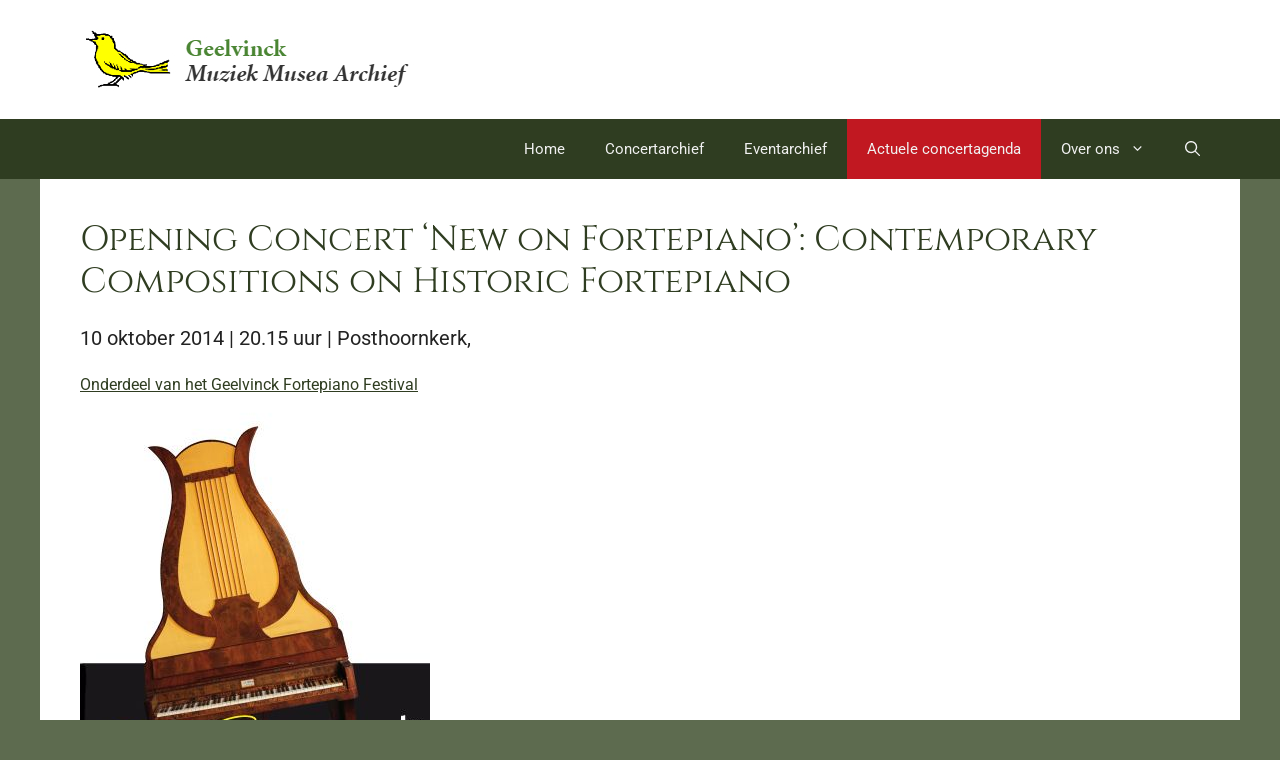

--- FILE ---
content_type: text/html; charset=UTF-8
request_url: https://archief.geelvinck.nl/concerten/new-on-fortepiano/
body_size: 21372
content:
<!DOCTYPE html>
<html lang="nl-NL">
<head>
	<meta charset="UTF-8">
	<meta name='robots' content='index, follow, max-image-preview:large, max-snippet:-1, max-video-preview:-1' />
<meta name="viewport" content="width=device-width, initial-scale=1">
	<!-- This site is optimized with the Yoast SEO plugin v26.7 - https://yoast.com/wordpress/plugins/seo/ -->
	<title>Opening Concert &#039;New on Fortepiano&#039;: Contemporary Compositions on Historic Fortepiano - Geelvinck Muziek Musea Archief</title>
	<meta name="description" content="Contemporary Music on Historic Square Fortepianos Concert with contemporary and newly created compositions for fortepiano, including both the finalist" />
	<link rel="canonical" href="https://archief.geelvinck.nl/concerten/new-on-fortepiano/" />
	<meta property="og:locale" content="nl_NL" />
	<meta property="og:type" content="article" />
	<meta property="og:title" content="Opening Concert &#039;New on Fortepiano&#039;: Contemporary Compositions on Historic Fortepiano - Geelvinck Muziek Musea Archief" />
	<meta property="og:description" content="Contemporary Music on Historic Square Fortepianos Concert with contemporary and newly created compositions for fortepiano, including both the finalist" />
	<meta property="og:url" content="https://archief.geelvinck.nl/concerten/new-on-fortepiano/" />
	<meta property="og:site_name" content="Geelvinck Muziek Musea Archief" />
	<meta property="article:publisher" content="https://www.facebook.com/geelvinck/" />
	<meta property="article:modified_time" content="2014-10-02T09:22:27+00:00" />
	<meta property="og:image" content="https://archief.geelvinck.nl/assets/logo-Gv-Fortep-Festival-2014-totaal10.jpg" />
	<meta property="og:image:width" content="350" />
	<meta property="og:image:height" content="480" />
	<meta property="og:image:type" content="image/jpeg" />
	<meta name="twitter:card" content="summary_large_image" />
	<meta name="twitter:site" content="@museumgeelvinck" />
	<meta name="twitter:label1" content="Geschatte leestijd" />
	<meta name="twitter:data1" content="4 minuten" />
	<script type="application/ld+json" class="yoast-schema-graph">{"@context":"https://schema.org","@graph":[{"@type":"WebPage","@id":"https://archief.geelvinck.nl/concerten/new-on-fortepiano/","url":"https://archief.geelvinck.nl/concerten/new-on-fortepiano/","name":"Opening Concert 'New on Fortepiano': Contemporary Compositions on Historic Fortepiano - Geelvinck Muziek Musea Archief","isPartOf":{"@id":"https://archief.geelvinck.nl/#website"},"primaryImageOfPage":{"@id":"https://archief.geelvinck.nl/concerten/new-on-fortepiano/#primaryimage"},"image":{"@id":"https://archief.geelvinck.nl/concerten/new-on-fortepiano/#primaryimage"},"thumbnailUrl":"https://archief.geelvinck.nl/assets/logo-Gv-Fortep-Festival-2014-totaal10.jpg","datePublished":"2014-05-26T18:15:32+00:00","dateModified":"2014-10-02T09:22:27+00:00","description":"Contemporary Music on Historic Square Fortepianos Concert with contemporary and newly created compositions for fortepiano, including both the finalist","breadcrumb":{"@id":"https://archief.geelvinck.nl/concerten/new-on-fortepiano/#breadcrumb"},"inLanguage":"nl-NL","potentialAction":[{"@type":"ReadAction","target":["https://archief.geelvinck.nl/concerten/new-on-fortepiano/"]}]},{"@type":"ImageObject","inLanguage":"nl-NL","@id":"https://archief.geelvinck.nl/concerten/new-on-fortepiano/#primaryimage","url":"https://archief.geelvinck.nl/assets/logo-Gv-Fortep-Festival-2014-totaal10.jpg","contentUrl":"https://archief.geelvinck.nl/assets/logo-Gv-Fortep-Festival-2014-totaal10.jpg","width":350,"height":480},{"@type":"BreadcrumbList","@id":"https://archief.geelvinck.nl/concerten/new-on-fortepiano/#breadcrumb","itemListElement":[{"@type":"ListItem","position":1,"name":"Home","item":"https://archief.geelvinck.nl/"},{"@type":"ListItem","position":2,"name":"Concerten","item":"https://archief.geelvinck.nl/concerten/"},{"@type":"ListItem","position":3,"name":"Opening Concert &#8216;New on Fortepiano&#8217;: Contemporary Compositions on Historic Fortepiano"}]},{"@type":"WebSite","@id":"https://archief.geelvinck.nl/#website","url":"https://archief.geelvinck.nl/","name":"Geelvinck Muziek Musea","description":"Piano&#039;s met karakter, muziek met een verhaal","publisher":{"@id":"https://archief.geelvinck.nl/#organization"},"potentialAction":[{"@type":"SearchAction","target":{"@type":"EntryPoint","urlTemplate":"https://archief.geelvinck.nl/?s={search_term_string}"},"query-input":{"@type":"PropertyValueSpecification","valueRequired":true,"valueName":"search_term_string"}}],"inLanguage":"nl-NL"},{"@type":"Organization","@id":"https://archief.geelvinck.nl/#organization","name":"Geelvinck Muziek Musea","url":"https://archief.geelvinck.nl/","logo":{"@type":"ImageObject","inLanguage":"nl-NL","@id":"https://archief.geelvinck.nl/#/schema/logo/image/","url":"https://webwinkeleenvoud.nl/gvarchief/assets/Vogel-logo-vink-kleur-geel-vrij-70x70.png","contentUrl":"https://webwinkeleenvoud.nl/gvarchief/assets/Vogel-logo-vink-kleur-geel-vrij-70x70.png","width":100,"height":82,"caption":"Geelvinck Muziek Musea"},"image":{"@id":"https://archief.geelvinck.nl/#/schema/logo/image/"},"sameAs":["https://www.facebook.com/geelvinck/","https://x.com/museumgeelvinck","https://www.youtube.com/channel/UCwvmM_w2vRaZ9WtijX5lsug"]}]}</script>
	<!-- / Yoast SEO plugin. -->


<link rel="alternate" type="application/rss+xml" title="Geelvinck Muziek Musea Archief &raquo; feed" href="https://archief.geelvinck.nl/feed/" />
<link rel="alternate" type="application/rss+xml" title="Geelvinck Muziek Musea Archief &raquo; reacties feed" href="https://archief.geelvinck.nl/comments/feed/" />
<link rel="alternate" type="application/rss+xml" title="Geelvinck Muziek Musea Archief &raquo; Opening Concert &#8216;New on Fortepiano&#8217;: Contemporary Compositions on Historic Fortepiano reacties feed" href="https://archief.geelvinck.nl/concerten/new-on-fortepiano/feed/" />
<link rel="alternate" title="oEmbed (JSON)" type="application/json+oembed" href="https://archief.geelvinck.nl/wp-json/oembed/1.0/embed?url=https%3A%2F%2Farchief.geelvinck.nl%2Fconcerten%2Fnew-on-fortepiano%2F" />
<link rel="alternate" title="oEmbed (XML)" type="text/xml+oembed" href="https://archief.geelvinck.nl/wp-json/oembed/1.0/embed?url=https%3A%2F%2Farchief.geelvinck.nl%2Fconcerten%2Fnew-on-fortepiano%2F&#038;format=xml" />
<style id='wp-img-auto-sizes-contain-inline-css'>
img:is([sizes=auto i],[sizes^="auto," i]){contain-intrinsic-size:3000px 1500px}
/*# sourceURL=wp-img-auto-sizes-contain-inline-css */
</style>
<link rel='stylesheet' id='generatepress-fonts-css' href='https://archief.geelvinck.nl/assets/generatepress/fonts/fonts.css?ver=1748000386' media='all' />
<style id='wp-emoji-styles-inline-css'>

	img.wp-smiley, img.emoji {
		display: inline !important;
		border: none !important;
		box-shadow: none !important;
		height: 1em !important;
		width: 1em !important;
		margin: 0 0.07em !important;
		vertical-align: -0.1em !important;
		background: none !important;
		padding: 0 !important;
	}
/*# sourceURL=wp-emoji-styles-inline-css */
</style>
<style id='wp-block-library-inline-css'>
:root{--wp-block-synced-color:#7a00df;--wp-block-synced-color--rgb:122,0,223;--wp-bound-block-color:var(--wp-block-synced-color);--wp-editor-canvas-background:#ddd;--wp-admin-theme-color:#007cba;--wp-admin-theme-color--rgb:0,124,186;--wp-admin-theme-color-darker-10:#006ba1;--wp-admin-theme-color-darker-10--rgb:0,107,160.5;--wp-admin-theme-color-darker-20:#005a87;--wp-admin-theme-color-darker-20--rgb:0,90,135;--wp-admin-border-width-focus:2px}@media (min-resolution:192dpi){:root{--wp-admin-border-width-focus:1.5px}}.wp-element-button{cursor:pointer}:root .has-very-light-gray-background-color{background-color:#eee}:root .has-very-dark-gray-background-color{background-color:#313131}:root .has-very-light-gray-color{color:#eee}:root .has-very-dark-gray-color{color:#313131}:root .has-vivid-green-cyan-to-vivid-cyan-blue-gradient-background{background:linear-gradient(135deg,#00d084,#0693e3)}:root .has-purple-crush-gradient-background{background:linear-gradient(135deg,#34e2e4,#4721fb 50%,#ab1dfe)}:root .has-hazy-dawn-gradient-background{background:linear-gradient(135deg,#faaca8,#dad0ec)}:root .has-subdued-olive-gradient-background{background:linear-gradient(135deg,#fafae1,#67a671)}:root .has-atomic-cream-gradient-background{background:linear-gradient(135deg,#fdd79a,#004a59)}:root .has-nightshade-gradient-background{background:linear-gradient(135deg,#330968,#31cdcf)}:root .has-midnight-gradient-background{background:linear-gradient(135deg,#020381,#2874fc)}:root{--wp--preset--font-size--normal:16px;--wp--preset--font-size--huge:42px}.has-regular-font-size{font-size:1em}.has-larger-font-size{font-size:2.625em}.has-normal-font-size{font-size:var(--wp--preset--font-size--normal)}.has-huge-font-size{font-size:var(--wp--preset--font-size--huge)}.has-text-align-center{text-align:center}.has-text-align-left{text-align:left}.has-text-align-right{text-align:right}.has-fit-text{white-space:nowrap!important}#end-resizable-editor-section{display:none}.aligncenter{clear:both}.items-justified-left{justify-content:flex-start}.items-justified-center{justify-content:center}.items-justified-right{justify-content:flex-end}.items-justified-space-between{justify-content:space-between}.screen-reader-text{border:0;clip-path:inset(50%);height:1px;margin:-1px;overflow:hidden;padding:0;position:absolute;width:1px;word-wrap:normal!important}.screen-reader-text:focus{background-color:#ddd;clip-path:none;color:#444;display:block;font-size:1em;height:auto;left:5px;line-height:normal;padding:15px 23px 14px;text-decoration:none;top:5px;width:auto;z-index:100000}html :where(.has-border-color){border-style:solid}html :where([style*=border-top-color]){border-top-style:solid}html :where([style*=border-right-color]){border-right-style:solid}html :where([style*=border-bottom-color]){border-bottom-style:solid}html :where([style*=border-left-color]){border-left-style:solid}html :where([style*=border-width]){border-style:solid}html :where([style*=border-top-width]){border-top-style:solid}html :where([style*=border-right-width]){border-right-style:solid}html :where([style*=border-bottom-width]){border-bottom-style:solid}html :where([style*=border-left-width]){border-left-style:solid}html :where(img[class*=wp-image-]){height:auto;max-width:100%}:where(figure){margin:0 0 1em}html :where(.is-position-sticky){--wp-admin--admin-bar--position-offset:var(--wp-admin--admin-bar--height,0px)}@media screen and (max-width:600px){html :where(.is-position-sticky){--wp-admin--admin-bar--position-offset:0px}}

/*# sourceURL=wp-block-library-inline-css */
</style><style id='wp-block-button-inline-css'>
.wp-block-button__link{align-content:center;box-sizing:border-box;cursor:pointer;display:inline-block;height:100%;text-align:center;word-break:break-word}.wp-block-button__link.aligncenter{text-align:center}.wp-block-button__link.alignright{text-align:right}:where(.wp-block-button__link){border-radius:9999px;box-shadow:none;padding:calc(.667em + 2px) calc(1.333em + 2px);text-decoration:none}.wp-block-button[style*=text-decoration] .wp-block-button__link{text-decoration:inherit}.wp-block-buttons>.wp-block-button.has-custom-width{max-width:none}.wp-block-buttons>.wp-block-button.has-custom-width .wp-block-button__link{width:100%}.wp-block-buttons>.wp-block-button.has-custom-font-size .wp-block-button__link{font-size:inherit}.wp-block-buttons>.wp-block-button.wp-block-button__width-25{width:calc(25% - var(--wp--style--block-gap, .5em)*.75)}.wp-block-buttons>.wp-block-button.wp-block-button__width-50{width:calc(50% - var(--wp--style--block-gap, .5em)*.5)}.wp-block-buttons>.wp-block-button.wp-block-button__width-75{width:calc(75% - var(--wp--style--block-gap, .5em)*.25)}.wp-block-buttons>.wp-block-button.wp-block-button__width-100{flex-basis:100%;width:100%}.wp-block-buttons.is-vertical>.wp-block-button.wp-block-button__width-25{width:25%}.wp-block-buttons.is-vertical>.wp-block-button.wp-block-button__width-50{width:50%}.wp-block-buttons.is-vertical>.wp-block-button.wp-block-button__width-75{width:75%}.wp-block-button.is-style-squared,.wp-block-button__link.wp-block-button.is-style-squared{border-radius:0}.wp-block-button.no-border-radius,.wp-block-button__link.no-border-radius{border-radius:0!important}:root :where(.wp-block-button .wp-block-button__link.is-style-outline),:root :where(.wp-block-button.is-style-outline>.wp-block-button__link){border:2px solid;padding:.667em 1.333em}:root :where(.wp-block-button .wp-block-button__link.is-style-outline:not(.has-text-color)),:root :where(.wp-block-button.is-style-outline>.wp-block-button__link:not(.has-text-color)){color:currentColor}:root :where(.wp-block-button .wp-block-button__link.is-style-outline:not(.has-background)),:root :where(.wp-block-button.is-style-outline>.wp-block-button__link:not(.has-background)){background-color:initial;background-image:none}
/*# sourceURL=https://archief.geelvinck.nl/wp-includes/blocks/button/style.min.css */
</style>
<style id='wp-block-heading-inline-css'>
h1:where(.wp-block-heading).has-background,h2:where(.wp-block-heading).has-background,h3:where(.wp-block-heading).has-background,h4:where(.wp-block-heading).has-background,h5:where(.wp-block-heading).has-background,h6:where(.wp-block-heading).has-background{padding:1.25em 2.375em}h1.has-text-align-left[style*=writing-mode]:where([style*=vertical-lr]),h1.has-text-align-right[style*=writing-mode]:where([style*=vertical-rl]),h2.has-text-align-left[style*=writing-mode]:where([style*=vertical-lr]),h2.has-text-align-right[style*=writing-mode]:where([style*=vertical-rl]),h3.has-text-align-left[style*=writing-mode]:where([style*=vertical-lr]),h3.has-text-align-right[style*=writing-mode]:where([style*=vertical-rl]),h4.has-text-align-left[style*=writing-mode]:where([style*=vertical-lr]),h4.has-text-align-right[style*=writing-mode]:where([style*=vertical-rl]),h5.has-text-align-left[style*=writing-mode]:where([style*=vertical-lr]),h5.has-text-align-right[style*=writing-mode]:where([style*=vertical-rl]),h6.has-text-align-left[style*=writing-mode]:where([style*=vertical-lr]),h6.has-text-align-right[style*=writing-mode]:where([style*=vertical-rl]){rotate:180deg}
/*# sourceURL=https://archief.geelvinck.nl/wp-includes/blocks/heading/style.min.css */
</style>
<style id='wp-block-image-inline-css'>
.wp-block-image>a,.wp-block-image>figure>a{display:inline-block}.wp-block-image img{box-sizing:border-box;height:auto;max-width:100%;vertical-align:bottom}@media not (prefers-reduced-motion){.wp-block-image img.hide{visibility:hidden}.wp-block-image img.show{animation:show-content-image .4s}}.wp-block-image[style*=border-radius] img,.wp-block-image[style*=border-radius]>a{border-radius:inherit}.wp-block-image.has-custom-border img{box-sizing:border-box}.wp-block-image.aligncenter{text-align:center}.wp-block-image.alignfull>a,.wp-block-image.alignwide>a{width:100%}.wp-block-image.alignfull img,.wp-block-image.alignwide img{height:auto;width:100%}.wp-block-image .aligncenter,.wp-block-image .alignleft,.wp-block-image .alignright,.wp-block-image.aligncenter,.wp-block-image.alignleft,.wp-block-image.alignright{display:table}.wp-block-image .aligncenter>figcaption,.wp-block-image .alignleft>figcaption,.wp-block-image .alignright>figcaption,.wp-block-image.aligncenter>figcaption,.wp-block-image.alignleft>figcaption,.wp-block-image.alignright>figcaption{caption-side:bottom;display:table-caption}.wp-block-image .alignleft{float:left;margin:.5em 1em .5em 0}.wp-block-image .alignright{float:right;margin:.5em 0 .5em 1em}.wp-block-image .aligncenter{margin-left:auto;margin-right:auto}.wp-block-image :where(figcaption){margin-bottom:1em;margin-top:.5em}.wp-block-image.is-style-circle-mask img{border-radius:9999px}@supports ((-webkit-mask-image:none) or (mask-image:none)) or (-webkit-mask-image:none){.wp-block-image.is-style-circle-mask img{border-radius:0;-webkit-mask-image:url('data:image/svg+xml;utf8,<svg viewBox="0 0 100 100" xmlns="http://www.w3.org/2000/svg"><circle cx="50" cy="50" r="50"/></svg>');mask-image:url('data:image/svg+xml;utf8,<svg viewBox="0 0 100 100" xmlns="http://www.w3.org/2000/svg"><circle cx="50" cy="50" r="50"/></svg>');mask-mode:alpha;-webkit-mask-position:center;mask-position:center;-webkit-mask-repeat:no-repeat;mask-repeat:no-repeat;-webkit-mask-size:contain;mask-size:contain}}:root :where(.wp-block-image.is-style-rounded img,.wp-block-image .is-style-rounded img){border-radius:9999px}.wp-block-image figure{margin:0}.wp-lightbox-container{display:flex;flex-direction:column;position:relative}.wp-lightbox-container img{cursor:zoom-in}.wp-lightbox-container img:hover+button{opacity:1}.wp-lightbox-container button{align-items:center;backdrop-filter:blur(16px) saturate(180%);background-color:#5a5a5a40;border:none;border-radius:4px;cursor:zoom-in;display:flex;height:20px;justify-content:center;opacity:0;padding:0;position:absolute;right:16px;text-align:center;top:16px;width:20px;z-index:100}@media not (prefers-reduced-motion){.wp-lightbox-container button{transition:opacity .2s ease}}.wp-lightbox-container button:focus-visible{outline:3px auto #5a5a5a40;outline:3px auto -webkit-focus-ring-color;outline-offset:3px}.wp-lightbox-container button:hover{cursor:pointer;opacity:1}.wp-lightbox-container button:focus{opacity:1}.wp-lightbox-container button:focus,.wp-lightbox-container button:hover,.wp-lightbox-container button:not(:hover):not(:active):not(.has-background){background-color:#5a5a5a40;border:none}.wp-lightbox-overlay{box-sizing:border-box;cursor:zoom-out;height:100vh;left:0;overflow:hidden;position:fixed;top:0;visibility:hidden;width:100%;z-index:100000}.wp-lightbox-overlay .close-button{align-items:center;cursor:pointer;display:flex;justify-content:center;min-height:40px;min-width:40px;padding:0;position:absolute;right:calc(env(safe-area-inset-right) + 16px);top:calc(env(safe-area-inset-top) + 16px);z-index:5000000}.wp-lightbox-overlay .close-button:focus,.wp-lightbox-overlay .close-button:hover,.wp-lightbox-overlay .close-button:not(:hover):not(:active):not(.has-background){background:none;border:none}.wp-lightbox-overlay .lightbox-image-container{height:var(--wp--lightbox-container-height);left:50%;overflow:hidden;position:absolute;top:50%;transform:translate(-50%,-50%);transform-origin:top left;width:var(--wp--lightbox-container-width);z-index:9999999999}.wp-lightbox-overlay .wp-block-image{align-items:center;box-sizing:border-box;display:flex;height:100%;justify-content:center;margin:0;position:relative;transform-origin:0 0;width:100%;z-index:3000000}.wp-lightbox-overlay .wp-block-image img{height:var(--wp--lightbox-image-height);min-height:var(--wp--lightbox-image-height);min-width:var(--wp--lightbox-image-width);width:var(--wp--lightbox-image-width)}.wp-lightbox-overlay .wp-block-image figcaption{display:none}.wp-lightbox-overlay button{background:none;border:none}.wp-lightbox-overlay .scrim{background-color:#fff;height:100%;opacity:.9;position:absolute;width:100%;z-index:2000000}.wp-lightbox-overlay.active{visibility:visible}@media not (prefers-reduced-motion){.wp-lightbox-overlay.active{animation:turn-on-visibility .25s both}.wp-lightbox-overlay.active img{animation:turn-on-visibility .35s both}.wp-lightbox-overlay.show-closing-animation:not(.active){animation:turn-off-visibility .35s both}.wp-lightbox-overlay.show-closing-animation:not(.active) img{animation:turn-off-visibility .25s both}.wp-lightbox-overlay.zoom.active{animation:none;opacity:1;visibility:visible}.wp-lightbox-overlay.zoom.active .lightbox-image-container{animation:lightbox-zoom-in .4s}.wp-lightbox-overlay.zoom.active .lightbox-image-container img{animation:none}.wp-lightbox-overlay.zoom.active .scrim{animation:turn-on-visibility .4s forwards}.wp-lightbox-overlay.zoom.show-closing-animation:not(.active){animation:none}.wp-lightbox-overlay.zoom.show-closing-animation:not(.active) .lightbox-image-container{animation:lightbox-zoom-out .4s}.wp-lightbox-overlay.zoom.show-closing-animation:not(.active) .lightbox-image-container img{animation:none}.wp-lightbox-overlay.zoom.show-closing-animation:not(.active) .scrim{animation:turn-off-visibility .4s forwards}}@keyframes show-content-image{0%{visibility:hidden}99%{visibility:hidden}to{visibility:visible}}@keyframes turn-on-visibility{0%{opacity:0}to{opacity:1}}@keyframes turn-off-visibility{0%{opacity:1;visibility:visible}99%{opacity:0;visibility:visible}to{opacity:0;visibility:hidden}}@keyframes lightbox-zoom-in{0%{transform:translate(calc((-100vw + var(--wp--lightbox-scrollbar-width))/2 + var(--wp--lightbox-initial-left-position)),calc(-50vh + var(--wp--lightbox-initial-top-position))) scale(var(--wp--lightbox-scale))}to{transform:translate(-50%,-50%) scale(1)}}@keyframes lightbox-zoom-out{0%{transform:translate(-50%,-50%) scale(1);visibility:visible}99%{visibility:visible}to{transform:translate(calc((-100vw + var(--wp--lightbox-scrollbar-width))/2 + var(--wp--lightbox-initial-left-position)),calc(-50vh + var(--wp--lightbox-initial-top-position))) scale(var(--wp--lightbox-scale));visibility:hidden}}
/*# sourceURL=https://archief.geelvinck.nl/wp-includes/blocks/image/style.min.css */
</style>
<style id='wp-block-list-inline-css'>
ol,ul{box-sizing:border-box}:root :where(.wp-block-list.has-background){padding:1.25em 2.375em}
/*# sourceURL=https://archief.geelvinck.nl/wp-includes/blocks/list/style.min.css */
</style>
<style id='wp-block-buttons-inline-css'>
.wp-block-buttons{box-sizing:border-box}.wp-block-buttons.is-vertical{flex-direction:column}.wp-block-buttons.is-vertical>.wp-block-button:last-child{margin-bottom:0}.wp-block-buttons>.wp-block-button{display:inline-block;margin:0}.wp-block-buttons.is-content-justification-left{justify-content:flex-start}.wp-block-buttons.is-content-justification-left.is-vertical{align-items:flex-start}.wp-block-buttons.is-content-justification-center{justify-content:center}.wp-block-buttons.is-content-justification-center.is-vertical{align-items:center}.wp-block-buttons.is-content-justification-right{justify-content:flex-end}.wp-block-buttons.is-content-justification-right.is-vertical{align-items:flex-end}.wp-block-buttons.is-content-justification-space-between{justify-content:space-between}.wp-block-buttons.aligncenter{text-align:center}.wp-block-buttons:not(.is-content-justification-space-between,.is-content-justification-right,.is-content-justification-left,.is-content-justification-center) .wp-block-button.aligncenter{margin-left:auto;margin-right:auto;width:100%}.wp-block-buttons[style*=text-decoration] .wp-block-button,.wp-block-buttons[style*=text-decoration] .wp-block-button__link{text-decoration:inherit}.wp-block-buttons.has-custom-font-size .wp-block-button__link{font-size:inherit}.wp-block-buttons .wp-block-button__link{width:100%}.wp-block-button.aligncenter{text-align:center}
/*# sourceURL=https://archief.geelvinck.nl/wp-includes/blocks/buttons/style.min.css */
</style>
<style id='wp-block-columns-inline-css'>
.wp-block-columns{box-sizing:border-box;display:flex;flex-wrap:wrap!important}@media (min-width:782px){.wp-block-columns{flex-wrap:nowrap!important}}.wp-block-columns{align-items:normal!important}.wp-block-columns.are-vertically-aligned-top{align-items:flex-start}.wp-block-columns.are-vertically-aligned-center{align-items:center}.wp-block-columns.are-vertically-aligned-bottom{align-items:flex-end}@media (max-width:781px){.wp-block-columns:not(.is-not-stacked-on-mobile)>.wp-block-column{flex-basis:100%!important}}@media (min-width:782px){.wp-block-columns:not(.is-not-stacked-on-mobile)>.wp-block-column{flex-basis:0;flex-grow:1}.wp-block-columns:not(.is-not-stacked-on-mobile)>.wp-block-column[style*=flex-basis]{flex-grow:0}}.wp-block-columns.is-not-stacked-on-mobile{flex-wrap:nowrap!important}.wp-block-columns.is-not-stacked-on-mobile>.wp-block-column{flex-basis:0;flex-grow:1}.wp-block-columns.is-not-stacked-on-mobile>.wp-block-column[style*=flex-basis]{flex-grow:0}:where(.wp-block-columns){margin-bottom:1.75em}:where(.wp-block-columns.has-background){padding:1.25em 2.375em}.wp-block-column{flex-grow:1;min-width:0;overflow-wrap:break-word;word-break:break-word}.wp-block-column.is-vertically-aligned-top{align-self:flex-start}.wp-block-column.is-vertically-aligned-center{align-self:center}.wp-block-column.is-vertically-aligned-bottom{align-self:flex-end}.wp-block-column.is-vertically-aligned-stretch{align-self:stretch}.wp-block-column.is-vertically-aligned-bottom,.wp-block-column.is-vertically-aligned-center,.wp-block-column.is-vertically-aligned-top{width:100%}
/*# sourceURL=https://archief.geelvinck.nl/wp-includes/blocks/columns/style.min.css */
</style>
<style id='wp-block-group-inline-css'>
.wp-block-group{box-sizing:border-box}:where(.wp-block-group.wp-block-group-is-layout-constrained){position:relative}
/*# sourceURL=https://archief.geelvinck.nl/wp-includes/blocks/group/style.min.css */
</style>
<style id='wp-block-paragraph-inline-css'>
.is-small-text{font-size:.875em}.is-regular-text{font-size:1em}.is-large-text{font-size:2.25em}.is-larger-text{font-size:3em}.has-drop-cap:not(:focus):first-letter{float:left;font-size:8.4em;font-style:normal;font-weight:100;line-height:.68;margin:.05em .1em 0 0;text-transform:uppercase}body.rtl .has-drop-cap:not(:focus):first-letter{float:none;margin-left:.1em}p.has-drop-cap.has-background{overflow:hidden}:root :where(p.has-background){padding:1.25em 2.375em}:where(p.has-text-color:not(.has-link-color)) a{color:inherit}p.has-text-align-left[style*="writing-mode:vertical-lr"],p.has-text-align-right[style*="writing-mode:vertical-rl"]{rotate:180deg}
/*# sourceURL=https://archief.geelvinck.nl/wp-includes/blocks/paragraph/style.min.css */
</style>
<style id='wp-block-spacer-inline-css'>
.wp-block-spacer{clear:both}
/*# sourceURL=https://archief.geelvinck.nl/wp-includes/blocks/spacer/style.min.css */
</style>
<style id='global-styles-inline-css'>
:root{--wp--preset--aspect-ratio--square: 1;--wp--preset--aspect-ratio--4-3: 4/3;--wp--preset--aspect-ratio--3-4: 3/4;--wp--preset--aspect-ratio--3-2: 3/2;--wp--preset--aspect-ratio--2-3: 2/3;--wp--preset--aspect-ratio--16-9: 16/9;--wp--preset--aspect-ratio--9-16: 9/16;--wp--preset--color--black: #000000;--wp--preset--color--cyan-bluish-gray: #abb8c3;--wp--preset--color--white: #ffffff;--wp--preset--color--pale-pink: #f78da7;--wp--preset--color--vivid-red: #cf2e2e;--wp--preset--color--luminous-vivid-orange: #ff6900;--wp--preset--color--luminous-vivid-amber: #fcb900;--wp--preset--color--light-green-cyan: #7bdcb5;--wp--preset--color--vivid-green-cyan: #00d084;--wp--preset--color--pale-cyan-blue: #8ed1fc;--wp--preset--color--vivid-cyan-blue: #0693e3;--wp--preset--color--vivid-purple: #9b51e0;--wp--preset--color--contrast: var(--contrast);--wp--preset--color--contrast-2: var(--contrast-2);--wp--preset--color--contrast-3: var(--contrast-3);--wp--preset--color--base: var(--base);--wp--preset--color--base-2: var(--base-2);--wp--preset--color--base-3: var(--base-3);--wp--preset--color--accent: var(--accent);--wp--preset--color--global-color-8: var(--global-color-8);--wp--preset--color--global-color-9: var(--global-color-9);--wp--preset--color--global-color-10: var(--global-color-10);--wp--preset--gradient--vivid-cyan-blue-to-vivid-purple: linear-gradient(135deg,rgb(6,147,227) 0%,rgb(155,81,224) 100%);--wp--preset--gradient--light-green-cyan-to-vivid-green-cyan: linear-gradient(135deg,rgb(122,220,180) 0%,rgb(0,208,130) 100%);--wp--preset--gradient--luminous-vivid-amber-to-luminous-vivid-orange: linear-gradient(135deg,rgb(252,185,0) 0%,rgb(255,105,0) 100%);--wp--preset--gradient--luminous-vivid-orange-to-vivid-red: linear-gradient(135deg,rgb(255,105,0) 0%,rgb(207,46,46) 100%);--wp--preset--gradient--very-light-gray-to-cyan-bluish-gray: linear-gradient(135deg,rgb(238,238,238) 0%,rgb(169,184,195) 100%);--wp--preset--gradient--cool-to-warm-spectrum: linear-gradient(135deg,rgb(74,234,220) 0%,rgb(151,120,209) 20%,rgb(207,42,186) 40%,rgb(238,44,130) 60%,rgb(251,105,98) 80%,rgb(254,248,76) 100%);--wp--preset--gradient--blush-light-purple: linear-gradient(135deg,rgb(255,206,236) 0%,rgb(152,150,240) 100%);--wp--preset--gradient--blush-bordeaux: linear-gradient(135deg,rgb(254,205,165) 0%,rgb(254,45,45) 50%,rgb(107,0,62) 100%);--wp--preset--gradient--luminous-dusk: linear-gradient(135deg,rgb(255,203,112) 0%,rgb(199,81,192) 50%,rgb(65,88,208) 100%);--wp--preset--gradient--pale-ocean: linear-gradient(135deg,rgb(255,245,203) 0%,rgb(182,227,212) 50%,rgb(51,167,181) 100%);--wp--preset--gradient--electric-grass: linear-gradient(135deg,rgb(202,248,128) 0%,rgb(113,206,126) 100%);--wp--preset--gradient--midnight: linear-gradient(135deg,rgb(2,3,129) 0%,rgb(40,116,252) 100%);--wp--preset--font-size--small: 13px;--wp--preset--font-size--medium: 20px;--wp--preset--font-size--large: 36px;--wp--preset--font-size--x-large: 42px;--wp--preset--spacing--20: 0.44rem;--wp--preset--spacing--30: 0.67rem;--wp--preset--spacing--40: 1rem;--wp--preset--spacing--50: 1.5rem;--wp--preset--spacing--60: 2.25rem;--wp--preset--spacing--70: 3.38rem;--wp--preset--spacing--80: 5.06rem;--wp--preset--shadow--natural: 6px 6px 9px rgba(0, 0, 0, 0.2);--wp--preset--shadow--deep: 12px 12px 50px rgba(0, 0, 0, 0.4);--wp--preset--shadow--sharp: 6px 6px 0px rgba(0, 0, 0, 0.2);--wp--preset--shadow--outlined: 6px 6px 0px -3px rgb(255, 255, 255), 6px 6px rgb(0, 0, 0);--wp--preset--shadow--crisp: 6px 6px 0px rgb(0, 0, 0);}:where(.is-layout-flex){gap: 0.5em;}:where(.is-layout-grid){gap: 0.5em;}body .is-layout-flex{display: flex;}.is-layout-flex{flex-wrap: wrap;align-items: center;}.is-layout-flex > :is(*, div){margin: 0;}body .is-layout-grid{display: grid;}.is-layout-grid > :is(*, div){margin: 0;}:where(.wp-block-columns.is-layout-flex){gap: 2em;}:where(.wp-block-columns.is-layout-grid){gap: 2em;}:where(.wp-block-post-template.is-layout-flex){gap: 1.25em;}:where(.wp-block-post-template.is-layout-grid){gap: 1.25em;}.has-black-color{color: var(--wp--preset--color--black) !important;}.has-cyan-bluish-gray-color{color: var(--wp--preset--color--cyan-bluish-gray) !important;}.has-white-color{color: var(--wp--preset--color--white) !important;}.has-pale-pink-color{color: var(--wp--preset--color--pale-pink) !important;}.has-vivid-red-color{color: var(--wp--preset--color--vivid-red) !important;}.has-luminous-vivid-orange-color{color: var(--wp--preset--color--luminous-vivid-orange) !important;}.has-luminous-vivid-amber-color{color: var(--wp--preset--color--luminous-vivid-amber) !important;}.has-light-green-cyan-color{color: var(--wp--preset--color--light-green-cyan) !important;}.has-vivid-green-cyan-color{color: var(--wp--preset--color--vivid-green-cyan) !important;}.has-pale-cyan-blue-color{color: var(--wp--preset--color--pale-cyan-blue) !important;}.has-vivid-cyan-blue-color{color: var(--wp--preset--color--vivid-cyan-blue) !important;}.has-vivid-purple-color{color: var(--wp--preset--color--vivid-purple) !important;}.has-black-background-color{background-color: var(--wp--preset--color--black) !important;}.has-cyan-bluish-gray-background-color{background-color: var(--wp--preset--color--cyan-bluish-gray) !important;}.has-white-background-color{background-color: var(--wp--preset--color--white) !important;}.has-pale-pink-background-color{background-color: var(--wp--preset--color--pale-pink) !important;}.has-vivid-red-background-color{background-color: var(--wp--preset--color--vivid-red) !important;}.has-luminous-vivid-orange-background-color{background-color: var(--wp--preset--color--luminous-vivid-orange) !important;}.has-luminous-vivid-amber-background-color{background-color: var(--wp--preset--color--luminous-vivid-amber) !important;}.has-light-green-cyan-background-color{background-color: var(--wp--preset--color--light-green-cyan) !important;}.has-vivid-green-cyan-background-color{background-color: var(--wp--preset--color--vivid-green-cyan) !important;}.has-pale-cyan-blue-background-color{background-color: var(--wp--preset--color--pale-cyan-blue) !important;}.has-vivid-cyan-blue-background-color{background-color: var(--wp--preset--color--vivid-cyan-blue) !important;}.has-vivid-purple-background-color{background-color: var(--wp--preset--color--vivid-purple) !important;}.has-black-border-color{border-color: var(--wp--preset--color--black) !important;}.has-cyan-bluish-gray-border-color{border-color: var(--wp--preset--color--cyan-bluish-gray) !important;}.has-white-border-color{border-color: var(--wp--preset--color--white) !important;}.has-pale-pink-border-color{border-color: var(--wp--preset--color--pale-pink) !important;}.has-vivid-red-border-color{border-color: var(--wp--preset--color--vivid-red) !important;}.has-luminous-vivid-orange-border-color{border-color: var(--wp--preset--color--luminous-vivid-orange) !important;}.has-luminous-vivid-amber-border-color{border-color: var(--wp--preset--color--luminous-vivid-amber) !important;}.has-light-green-cyan-border-color{border-color: var(--wp--preset--color--light-green-cyan) !important;}.has-vivid-green-cyan-border-color{border-color: var(--wp--preset--color--vivid-green-cyan) !important;}.has-pale-cyan-blue-border-color{border-color: var(--wp--preset--color--pale-cyan-blue) !important;}.has-vivid-cyan-blue-border-color{border-color: var(--wp--preset--color--vivid-cyan-blue) !important;}.has-vivid-purple-border-color{border-color: var(--wp--preset--color--vivid-purple) !important;}.has-vivid-cyan-blue-to-vivid-purple-gradient-background{background: var(--wp--preset--gradient--vivid-cyan-blue-to-vivid-purple) !important;}.has-light-green-cyan-to-vivid-green-cyan-gradient-background{background: var(--wp--preset--gradient--light-green-cyan-to-vivid-green-cyan) !important;}.has-luminous-vivid-amber-to-luminous-vivid-orange-gradient-background{background: var(--wp--preset--gradient--luminous-vivid-amber-to-luminous-vivid-orange) !important;}.has-luminous-vivid-orange-to-vivid-red-gradient-background{background: var(--wp--preset--gradient--luminous-vivid-orange-to-vivid-red) !important;}.has-very-light-gray-to-cyan-bluish-gray-gradient-background{background: var(--wp--preset--gradient--very-light-gray-to-cyan-bluish-gray) !important;}.has-cool-to-warm-spectrum-gradient-background{background: var(--wp--preset--gradient--cool-to-warm-spectrum) !important;}.has-blush-light-purple-gradient-background{background: var(--wp--preset--gradient--blush-light-purple) !important;}.has-blush-bordeaux-gradient-background{background: var(--wp--preset--gradient--blush-bordeaux) !important;}.has-luminous-dusk-gradient-background{background: var(--wp--preset--gradient--luminous-dusk) !important;}.has-pale-ocean-gradient-background{background: var(--wp--preset--gradient--pale-ocean) !important;}.has-electric-grass-gradient-background{background: var(--wp--preset--gradient--electric-grass) !important;}.has-midnight-gradient-background{background: var(--wp--preset--gradient--midnight) !important;}.has-small-font-size{font-size: var(--wp--preset--font-size--small) !important;}.has-medium-font-size{font-size: var(--wp--preset--font-size--medium) !important;}.has-large-font-size{font-size: var(--wp--preset--font-size--large) !important;}.has-x-large-font-size{font-size: var(--wp--preset--font-size--x-large) !important;}
:where(.wp-block-columns.is-layout-flex){gap: 2em;}:where(.wp-block-columns.is-layout-grid){gap: 2em;}
/*# sourceURL=global-styles-inline-css */
</style>
<style id='block-style-variation-styles-inline-css'>
:root :where(.wp-block-button.is-style-outline--1 .wp-block-button__link){background: transparent none;border-color: currentColor;border-width: 2px;border-style: solid;color: currentColor;padding-top: 0.667em;padding-right: 1.33em;padding-bottom: 0.667em;padding-left: 1.33em;}
:root :where(.wp-block-button.is-style-outline--2 .wp-block-button__link){background: transparent none;border-color: currentColor;border-width: 2px;border-style: solid;color: currentColor;padding-top: 0.667em;padding-right: 1.33em;padding-bottom: 0.667em;padding-left: 1.33em;}
/*# sourceURL=block-style-variation-styles-inline-css */
</style>
<style id='core-block-supports-inline-css'>
.wp-container-core-columns-is-layout-9d6595d7{flex-wrap:nowrap;}
/*# sourceURL=core-block-supports-inline-css */
</style>

<style id='classic-theme-styles-inline-css'>
/*! This file is auto-generated */
.wp-block-button__link{color:#fff;background-color:#32373c;border-radius:9999px;box-shadow:none;text-decoration:none;padding:calc(.667em + 2px) calc(1.333em + 2px);font-size:1.125em}.wp-block-file__button{background:#32373c;color:#fff;text-decoration:none}
/*# sourceURL=/wp-includes/css/classic-themes.min.css */
</style>
<link rel='stylesheet' id='generate-widget-areas-css' href='https://archief.geelvinck.nl/wp-content/themes/generatepress/assets/css/components/widget-areas.min.css?ver=3.6.1' media='all' />
<link rel='stylesheet' id='generate-style-css' href='https://archief.geelvinck.nl/wp-content/themes/generatepress/assets/css/main.min.css?ver=3.6.1' media='all' />
<style id='generate-style-inline-css'>
.no-featured-image-padding .featured-image {margin-left:-40px;margin-right:-40px;}.post-image-above-header .no-featured-image-padding .inside-article .featured-image {margin-top:-40px;}@media (max-width:768px){.no-featured-image-padding .featured-image {margin-left:-30px;margin-right:-30px;}.post-image-above-header .no-featured-image-padding .inside-article .featured-image {margin-top:-30px;}}
body{background-color:#5D6B4F;color:var(--contrast);}a{color:var(--accent);}a{text-decoration:underline;}.entry-title a, .site-branding a, a.button, .wp-block-button__link, .main-navigation a{text-decoration:none;}a:hover, a:focus, a:active{color:var(--contrast);}.wp-block-group__inner-container{max-width:1200px;margin-left:auto;margin-right:auto;}:root{--contrast:#222222;--contrast-2:#575760;--contrast-3:#b2b2be;--base:#f0f0f0;--base-2:#f7f8f9;--base-3:#ffffff;--accent:#2f3d21;--global-color-8:#f7e40a;--global-color-9:#c11821;--global-color-10:#9ba394;}:root .has-contrast-color{color:var(--contrast);}:root .has-contrast-background-color{background-color:var(--contrast);}:root .has-contrast-2-color{color:var(--contrast-2);}:root .has-contrast-2-background-color{background-color:var(--contrast-2);}:root .has-contrast-3-color{color:var(--contrast-3);}:root .has-contrast-3-background-color{background-color:var(--contrast-3);}:root .has-base-color{color:var(--base);}:root .has-base-background-color{background-color:var(--base);}:root .has-base-2-color{color:var(--base-2);}:root .has-base-2-background-color{background-color:var(--base-2);}:root .has-base-3-color{color:var(--base-3);}:root .has-base-3-background-color{background-color:var(--base-3);}:root .has-accent-color{color:var(--accent);}:root .has-accent-background-color{background-color:var(--accent);}:root .has-global-color-8-color{color:var(--global-color-8);}:root .has-global-color-8-background-color{background-color:var(--global-color-8);}:root .has-global-color-9-color{color:var(--global-color-9);}:root .has-global-color-9-background-color{background-color:var(--global-color-9);}:root .has-global-color-10-color{color:var(--global-color-10);}:root .has-global-color-10-background-color{background-color:var(--global-color-10);}.gp-modal:not(.gp-modal--open):not(.gp-modal--transition){display:none;}.gp-modal--transition:not(.gp-modal--open){pointer-events:none;}.gp-modal-overlay:not(.gp-modal-overlay--open):not(.gp-modal--transition){display:none;}.gp-modal__overlay{display:none;position:fixed;top:0;left:0;right:0;bottom:0;background:rgba(0,0,0,0.2);display:flex;justify-content:center;align-items:center;z-index:10000;backdrop-filter:blur(3px);transition:opacity 500ms ease;opacity:0;}.gp-modal--open:not(.gp-modal--transition) .gp-modal__overlay{opacity:1;}.gp-modal__container{max-width:100%;max-height:100vh;transform:scale(0.9);transition:transform 500ms ease;padding:0 10px;}.gp-modal--open:not(.gp-modal--transition) .gp-modal__container{transform:scale(1);}.search-modal-fields{display:flex;}.gp-search-modal .gp-modal__overlay{align-items:flex-start;padding-top:25vh;background:var(--gp-search-modal-overlay-bg-color);}.search-modal-form{width:500px;max-width:100%;background-color:var(--gp-search-modal-bg-color);color:var(--gp-search-modal-text-color);}.search-modal-form .search-field, .search-modal-form .search-field:focus{width:100%;height:60px;background-color:transparent;border:0;appearance:none;color:currentColor;}.search-modal-fields button, .search-modal-fields button:active, .search-modal-fields button:focus, .search-modal-fields button:hover{background-color:transparent;border:0;color:currentColor;width:60px;}h2{font-family:var(--gp-font--cinzel);}h2.entry-title{font-family:var(--gp-font--cinzel);}h3{font-family:var(--gp-font--cinzel);}h1{font-family:var(--gp-font--cinzel);}h1.entry-title{font-family:var(--gp-font--cinzel);}body, button, input, select, textarea{font-family:var(--gp-font--roboto);font-weight:normal;font-size:16px;}h4{font-family:var(--gp-font--cinzel);font-style:italic;font-size:16px;}.top-bar{background-color:#636363;color:#ffffff;}.top-bar a{color:#ffffff;}.top-bar a:hover{color:#303030;}.site-header{background-color:var(--base-3);color:var(--base-3);}.main-title a,.main-title a:hover{color:var(--contrast);}.site-description{color:var(--contrast-2);}.main-navigation,.main-navigation ul ul{background-color:var(--accent);}.main-navigation .main-nav ul li a, .main-navigation .menu-toggle, .main-navigation .menu-bar-items{color:var(--base);}.main-navigation .main-nav ul li:not([class*="current-menu-"]):hover > a, .main-navigation .main-nav ul li:not([class*="current-menu-"]):focus > a, .main-navigation .main-nav ul li.sfHover:not([class*="current-menu-"]) > a, .main-navigation .menu-bar-item:hover > a, .main-navigation .menu-bar-item.sfHover > a{color:var(--base-2);}button.menu-toggle:hover,button.menu-toggle:focus{color:var(--base);}.main-navigation .main-nav ul li[class*="current-menu-"] > a{color:#f7e40a;}.navigation-search input[type="search"],.navigation-search input[type="search"]:active, .navigation-search input[type="search"]:focus, .main-navigation .main-nav ul li.search-item.active > a, .main-navigation .menu-bar-items .search-item.active > a{color:var(--base-2);}.main-navigation ul ul{background-color:var(--base-2);}.main-navigation .main-nav ul ul li a{color:var(--accent);}.main-navigation .main-nav ul ul li:not([class*="current-menu-"]):hover > a,.main-navigation .main-nav ul ul li:not([class*="current-menu-"]):focus > a, .main-navigation .main-nav ul ul li.sfHover:not([class*="current-menu-"]) > a{color:var(--contrast-2);}.main-navigation .main-nav ul ul li[class*="current-menu-"] > a{color:var(--contrast-2);}.separate-containers .inside-article, .separate-containers .comments-area, .separate-containers .page-header, .one-container .container, .separate-containers .paging-navigation, .inside-page-header{background-color:var(--base-3);}.entry-title a{color:var(--contrast);}.entry-title a:hover{color:var(--contrast-2);}.entry-meta{color:var(--contrast-2);}h1{color:var(--accent);}h2{color:var(--accent);}h3{color:var(--accent);}.sidebar .widget{background-color:var(--base-3);}.footer-widgets{background-color:var(--base-3);}.site-info{color:var(--base-2);background-color:var(--accent);}.site-info a{color:var(--base-2);}.site-info a:hover{color:var(--global-color-8);}.footer-bar .widget_nav_menu .current-menu-item a{color:var(--global-color-8);}input[type="text"],input[type="email"],input[type="url"],input[type="password"],input[type="search"],input[type="tel"],input[type="number"],textarea,select{color:var(--contrast);background-color:var(--base-2);border-color:var(--base);}input[type="text"]:focus,input[type="email"]:focus,input[type="url"]:focus,input[type="password"]:focus,input[type="search"]:focus,input[type="tel"]:focus,input[type="number"]:focus,textarea:focus,select:focus{color:var(--contrast);background-color:var(--base-2);border-color:var(--contrast-3);}button,html input[type="button"],input[type="reset"],input[type="submit"],a.button,a.wp-block-button__link:not(.has-background){color:#ffffff;background-color:#55555e;}button:hover,html input[type="button"]:hover,input[type="reset"]:hover,input[type="submit"]:hover,a.button:hover,button:focus,html input[type="button"]:focus,input[type="reset"]:focus,input[type="submit"]:focus,a.button:focus,a.wp-block-button__link:not(.has-background):active,a.wp-block-button__link:not(.has-background):focus,a.wp-block-button__link:not(.has-background):hover{color:#ffffff;background-color:#3f4047;}a.generate-back-to-top{background-color:rgba( 0,0,0,0.4 );color:#ffffff;}a.generate-back-to-top:hover,a.generate-back-to-top:focus{background-color:rgba( 0,0,0,0.6 );color:#ffffff;}:root{--gp-search-modal-bg-color:var(--base-3);--gp-search-modal-text-color:var(--contrast);--gp-search-modal-overlay-bg-color:rgba(0,0,0,0.2);}@media (max-width: 768px){.main-navigation .menu-bar-item:hover > a, .main-navigation .menu-bar-item.sfHover > a{background:none;color:var(--base);}}.nav-below-header .main-navigation .inside-navigation.grid-container, .nav-above-header .main-navigation .inside-navigation.grid-container{padding:0px 20px 0px 20px;}.site-main .wp-block-group__inner-container{padding:40px;}.separate-containers .paging-navigation{padding-top:20px;padding-bottom:20px;}.entry-content .alignwide, body:not(.no-sidebar) .entry-content .alignfull{margin-left:-40px;width:calc(100% + 80px);max-width:calc(100% + 80px);}.rtl .menu-item-has-children .dropdown-menu-toggle{padding-left:20px;}.rtl .main-navigation .main-nav ul li.menu-item-has-children > a{padding-right:20px;}.footer-widgets-container{padding:40px 0px 40px 0px;}@media (max-width:768px){.separate-containers .inside-article, .separate-containers .comments-area, .separate-containers .page-header, .separate-containers .paging-navigation, .one-container .site-content, .inside-page-header{padding:30px;}.site-main .wp-block-group__inner-container{padding:30px;}.inside-top-bar{padding-right:30px;padding-left:30px;}.inside-header{padding-right:30px;padding-left:30px;}.widget-area .widget{padding-top:30px;padding-right:30px;padding-bottom:30px;padding-left:30px;}.footer-widgets-container{padding-top:30px;padding-right:30px;padding-bottom:30px;padding-left:30px;}.inside-site-info{padding-right:30px;padding-left:30px;}.entry-content .alignwide, body:not(.no-sidebar) .entry-content .alignfull{margin-left:-30px;width:calc(100% + 60px);max-width:calc(100% + 60px);}.one-container .site-main .paging-navigation{margin-bottom:20px;}}/* End cached CSS */.is-right-sidebar{width:30%;}.is-left-sidebar{width:30%;}.site-content .content-area{width:100%;}@media (max-width: 768px){.main-navigation .menu-toggle,.sidebar-nav-mobile:not(#sticky-placeholder){display:block;}.main-navigation ul,.gen-sidebar-nav,.main-navigation:not(.slideout-navigation):not(.toggled) .main-nav > ul,.has-inline-mobile-toggle #site-navigation .inside-navigation > *:not(.navigation-search):not(.main-nav){display:none;}.nav-align-right .inside-navigation,.nav-align-center .inside-navigation{justify-content:space-between;}}
body{background-image:url('https://make-my-day.dev/archief/assets/muziekmuseum-background-tile.png');}
.dynamic-author-image-rounded{border-radius:100%;}.dynamic-featured-image, .dynamic-author-image{vertical-align:middle;}.one-container.blog .dynamic-content-template:not(:last-child), .one-container.archive .dynamic-content-template:not(:last-child){padding-bottom:0px;}.dynamic-entry-excerpt > p:last-child{margin-bottom:0px;}
/*# sourceURL=generate-style-inline-css */
</style>
<link rel='stylesheet' id='generate-child-css' href='https://archief.geelvinck.nl/wp-content/themes/generatepress_child/style.css?ver=1747998297' media='all' />
<link rel='stylesheet' id='generate-blog-images-css' href='https://archief.geelvinck.nl/wp-content/plugins/gp-premium/blog/functions/css/featured-images.min.css?ver=2.5.5' media='all' />
<link rel='stylesheet' id='generate-navigation-branding-css' href='https://archief.geelvinck.nl/wp-content/plugins/gp-premium/menu-plus/functions/css/navigation-branding-flex.min.css?ver=2.5.5' media='all' />
<style id='generate-navigation-branding-inline-css'>
@media (max-width: 768px){.site-header, #site-navigation, #sticky-navigation{display:none !important;opacity:0.0;}#mobile-header{display:block !important;width:100% !important;}#mobile-header .main-nav > ul{display:none;}#mobile-header.toggled .main-nav > ul, #mobile-header .menu-toggle, #mobile-header .mobile-bar-items{display:block;}#mobile-header .main-nav{-ms-flex:0 0 100%;flex:0 0 100%;-webkit-box-ordinal-group:5;-ms-flex-order:4;order:4;}}.main-navigation.has-branding .inside-navigation.grid-container, .main-navigation.has-branding.grid-container .inside-navigation:not(.grid-container){padding:0px 40px 0px 40px;}.main-navigation.has-branding:not(.grid-container) .inside-navigation:not(.grid-container) .navigation-branding{margin-left:10px;}.navigation-branding img, .site-logo.mobile-header-logo img{height:60px;width:auto;}.navigation-branding .main-title{line-height:60px;}@media (max-width: 768px){.main-navigation.has-branding.nav-align-center .menu-bar-items, .main-navigation.has-sticky-branding.navigation-stick.nav-align-center .menu-bar-items{margin-left:auto;}.navigation-branding{margin-right:auto;margin-left:10px;}.navigation-branding .main-title, .mobile-header-navigation .site-logo{margin-left:10px;}.main-navigation.has-branding .inside-navigation.grid-container{padding:0px;}}
/*# sourceURL=generate-navigation-branding-inline-css */
</style>
<script src="https://archief.geelvinck.nl/wp-includes/js/jquery/jquery.min.js?ver=3.7.1" id="jquery-core-js"></script>
<script src="https://archief.geelvinck.nl/wp-includes/js/jquery/jquery-migrate.min.js?ver=3.4.1" id="jquery-migrate-js"></script>
<link rel="https://api.w.org/" href="https://archief.geelvinck.nl/wp-json/" /><link rel="alternate" title="JSON" type="application/json" href="https://archief.geelvinck.nl/wp-json/wp/v2/concerten/15375" /><link rel="EditURI" type="application/rsd+xml" title="RSD" href="https://archief.geelvinck.nl/xmlrpc.php?rsd" />
<meta name="generator" content="WordPress 6.9" />
<link rel='shortlink' href='https://archief.geelvinck.nl/?p=15375' />
<link rel="pingback" href="https://archief.geelvinck.nl/xmlrpc.php">
<!-- Google tag (gtag.js) -->
<script async src="https://www.googletagmanager.com/gtag/js?id=G-MHNF4PXVDL"></script>
<script>
  window.dataLayer = window.dataLayer || [];
  function gtag(){dataLayer.push(arguments);}
  gtag('js', new Date());

  gtag('config', 'G-MHNF4PXVDL');
</script><link rel="icon" href="https://archief.geelvinck.nl/assets/Vogel-logo-vink-kleur-geel-vrij-70x70-1.png" sizes="32x32" />
<link rel="icon" href="https://archief.geelvinck.nl/assets/Vogel-logo-vink-kleur-geel-vrij-70x70-1.png" sizes="192x192" />
<link rel="apple-touch-icon" href="https://archief.geelvinck.nl/assets/Vogel-logo-vink-kleur-geel-vrij-70x70-1.png" />
<meta name="msapplication-TileImage" content="https://archief.geelvinck.nl/assets/Vogel-logo-vink-kleur-geel-vrij-70x70-1.png" />
		<style id="wp-custom-css">
			/*typographie*/

b,strong {font-weight:500;}
figure.image-100-procent img {width:100%}
.red-bg {background-color:#c11821;}
.centreer-de-boel {justify-content: center;}
.decoration-none a {text-decoration:none !important;}
.mb-0 {margin-bottom:0}
.when { grid-area: when; }
.thumb { grid-area: thumb; }
.description { grid-area: description; }
h3 {margin-top:20px;}


.page-id-11240 article, .page-id-59878 article , .page-id-7512 article{
    display:grid;
    grid-template-areas:
    'when'
    'thumb'
    'description';
    margin:3rem 0;
}

.kunstenaarsoverzicht {
        display: grid ;
        grid-template-columns: auto;
}

.partnerlocatieset {
    display:grid;
    margin-bottom:2rem;
}

.partnerlocatieset article {margin: 2rem}

.partnerlocatieset article img {width:100%}

/*mediaquery 567 > */

@media only screen and (min-width: 567px) {

    .page-id-11240 article, .page-id-59878 article, .page-id-7512 article {
        display: grid;
        grid-template-areas:
        'when thumb'
        'description description';
        margin: 3rem 0;

    }
    .kunstenaarsoverzicht {
        grid-template-columns: repeat(2, 50%);
    }
    .partnerlocatieset {
        grid-template-columns: repeat(2, 50%);
        margin-bottom:2rem;
    }
    }


@media only screen and (min-width: 997px) {

    .page-id-11240 article, .page-id-59878 article, .page-id-7512 article {
        display: grid;
        grid-template-areas:
        'when thumb description';
        margin: 3rem 0;
        grid-template-columns: 20% 30% auto;

    }
    .kunstenaarsoverzicht {
        display: grid ;
        grid-template-columns: repeat(4, 25%);
    }
    .partnerlocatieset {
        display: grid ;
        grid-template-columns: repeat(4, 25%);
        margin-bottom:2rem;
    }

}

/*MEGAMENU*/

@media (min-width: 769px) {
    nav .main-nav .mega-menu {
        position: static;
    }

    nav .main-nav .mega-menu > ul {
        position: absolute;
        width: 100%;
        right: 0 !important;
        display: flex;
        flex-wrap: wrap;
    }

    nav .main-nav .mega-menu > ul > li > a {
       /* font-weight: bold;*/
        font-family:'Cinzel';
        padding-bottom:1rem;
    }

    nav .main-nav .mega-menu>ul>li {
        display: inline-block;
        width: 25%;
        vertical-align: top;
    }

    nav .main-nav .mega-menu.mega-menu-col-2>ul>li {
        width: 50%;
    }

    nav .main-nav .mega-menu.mega-menu-col-3>ul>li {
        width: 33.3333%;
    }

    nav .main-nav .mega-menu.mega-menu-col-5>ul>li {
        width: 20%;
    }

    nav .main-nav .mega-menu > ul > li:hover > a,
    nav .main-nav .mega-menu > ul > li:focus > a,
    nav .main-nav .mega-menu > ul > li[class*="current-"] > a,
    nav .main-nav .mega-menu ul ul {
        background-color: transparent !important;
        color: inherit;
    }

    nav .main-nav .mega-menu ul .sub-menu {
        position: static;
        display: block;
        opacity: 1;
        visibility: visible;
        width: 100%;
        box-shadow: 0 0 0;
        left: 0;
        height: auto;
        pointer-events: auto;
        transform: scale(1);
    }

    nav .main-nav .mega-menu ul.toggled-on .sub-menu {
        pointer-events: auto;
    }

    nav .main-nav .mega-menu .sub-menu .menu-item-has-children .dropdown-menu-toggle {
        display: none;
    }
}		</style>
		</head>

<body class="wp-singular concerten-template-default single single-concerten postid-15375 single-format-standard wp-custom-logo wp-embed-responsive wp-theme-generatepress wp-child-theme-generatepress_child post-image-above-header post-image-aligned-center sticky-menu-fade mobile-header mobile-header-logo no-sidebar nav-below-header one-container header-aligned-left dropdown-hover featured-image-active" itemtype="https://schema.org/Blog" itemscope>
	<a class="screen-reader-text skip-link" href="#content" title="Ga naar de inhoud">Ga naar de inhoud</a>		<header class="site-header" id="masthead" aria-label="Site"  itemtype="https://schema.org/WPHeader" itemscope>
			<div class="inside-header grid-container">
				<div class="site-logo">
					<a href="https://archief.geelvinck.nl/" rel="home">
						<img  class="header-image is-logo-image" alt="Geelvinck Muziek Musea Archief" src="https://archief.geelvinck.nl/assets/logo-geelvinck-muziek-musea.jpg" srcset="https://archief.geelvinck.nl/assets/logo-geelvinck-muziek-musea.jpg 1x, https://make-my-day.dev/archief/assets/logo-geelvinck-muziek-musea.jpg 2x" width="339" height="79" />
					</a>
				</div>			</div>
		</header>
				<nav id="mobile-header" itemtype="https://schema.org/SiteNavigationElement" itemscope class="main-navigation mobile-header-navigation has-branding has-menu-bar-items">
			<div class="inside-navigation grid-container grid-parent">
				<div class="site-logo mobile-header-logo">
						<a href="https://archief.geelvinck.nl/" title="Geelvinck Muziek Musea Archief" rel="home">
							<img src="https://archief.geelvinck.nl/assets/geelvinck-muziek-musea-logo-mobiel.jpg" alt="Geelvinck Muziek Musea Archief" class="is-logo-image" width="236" height="31" />
						</a>
					</div>					<button class="menu-toggle" aria-controls="mobile-menu" aria-expanded="false">
						<span class="gp-icon icon-menu-bars"><svg viewBox="0 0 512 512" aria-hidden="true" xmlns="http://www.w3.org/2000/svg" width="1em" height="1em"><path d="M0 96c0-13.255 10.745-24 24-24h464c13.255 0 24 10.745 24 24s-10.745 24-24 24H24c-13.255 0-24-10.745-24-24zm0 160c0-13.255 10.745-24 24-24h464c13.255 0 24 10.745 24 24s-10.745 24-24 24H24c-13.255 0-24-10.745-24-24zm0 160c0-13.255 10.745-24 24-24h464c13.255 0 24 10.745 24 24s-10.745 24-24 24H24c-13.255 0-24-10.745-24-24z" /></svg><svg viewBox="0 0 512 512" aria-hidden="true" xmlns="http://www.w3.org/2000/svg" width="1em" height="1em"><path d="M71.029 71.029c9.373-9.372 24.569-9.372 33.942 0L256 222.059l151.029-151.03c9.373-9.372 24.569-9.372 33.942 0 9.372 9.373 9.372 24.569 0 33.942L289.941 256l151.03 151.029c9.372 9.373 9.372 24.569 0 33.942-9.373 9.372-24.569 9.372-33.942 0L256 289.941l-151.029 151.03c-9.373 9.372-24.569 9.372-33.942 0-9.372-9.373-9.372-24.569 0-33.942L222.059 256 71.029 104.971c-9.372-9.373-9.372-24.569 0-33.942z" /></svg></span><span class="mobile-menu">MENU</span>					</button>
					<div id="mobile-menu" class="main-nav"><ul id="menu-2025-hoofdmenu" class=" menu sf-menu"><li id="menu-item-60132" class="mega-menu menu-item menu-item-type-post_type menu-item-object-page menu-item-home menu-item-60132"><a href="https://archief.geelvinck.nl/">Home</a></li>
<li id="menu-item-59880" class="menu-item menu-item-type-post_type menu-item-object-page menu-item-59880"><a href="https://archief.geelvinck.nl/muziek/archief-concerten/">Concertarchief</a></li>
<li id="menu-item-60340" class="menu-item menu-item-type-post_type menu-item-object-page menu-item-60340"><a href="https://archief.geelvinck.nl/activiteitenagenda/">Eventarchief</a></li>
<li id="menu-item-60257" class="red-bg menu-item menu-item-type-custom menu-item-object-custom menu-item-60257"><a href="https://geelvinck.nl/agenda/concerten-en-events/">Actuele concertagenda</a></li>
<li id="menu-item-59837" class="mega-menu mega-menu-col-4 menu-item menu-item-type-custom menu-item-object-custom menu-item-has-children menu-item-59837"><a href="#">Over ons<span role="presentation" class="dropdown-menu-toggle"><span class="gp-icon icon-arrow"><svg viewBox="0 0 330 512" aria-hidden="true" xmlns="http://www.w3.org/2000/svg" width="1em" height="1em"><path d="M305.913 197.085c0 2.266-1.133 4.815-2.833 6.514L171.087 335.593c-1.7 1.7-4.249 2.832-6.515 2.832s-4.815-1.133-6.515-2.832L26.064 203.599c-1.7-1.7-2.832-4.248-2.832-6.514s1.132-4.816 2.832-6.515l14.162-14.163c1.7-1.699 3.966-2.832 6.515-2.832 2.266 0 4.815 1.133 6.515 2.832l111.316 111.317 111.316-111.317c1.7-1.699 4.249-2.832 6.515-2.832s4.815 1.133 6.515 2.832l14.162 14.163c1.7 1.7 2.833 4.249 2.833 6.515z" /></svg></span></span></a>
<ul class="sub-menu">
	<li id="menu-item-60134" class="menu-item menu-item-type-custom menu-item-object-custom menu-item-has-children menu-item-60134"><a href="#">Algemene informatie<span role="presentation" class="dropdown-menu-toggle"><span class="gp-icon icon-arrow-left"><svg viewBox="0 0 192 512" aria-hidden="true" xmlns="http://www.w3.org/2000/svg" width="1em" height="1em" fill-rule="evenodd" clip-rule="evenodd" stroke-linejoin="round" stroke-miterlimit="1.414"><path d="M178.425 138.212c0 2.265-1.133 4.813-2.832 6.512L64.276 256.001l111.317 111.277c1.7 1.7 2.832 4.247 2.832 6.513 0 2.265-1.133 4.813-2.832 6.512L161.43 394.46c-1.7 1.7-4.249 2.832-6.514 2.832-2.266 0-4.816-1.133-6.515-2.832L16.407 262.514c-1.699-1.7-2.832-4.248-2.832-6.513 0-2.265 1.133-4.813 2.832-6.512l131.994-131.947c1.7-1.699 4.249-2.831 6.515-2.831 2.265 0 4.815 1.132 6.514 2.831l14.163 14.157c1.7 1.7 2.832 3.965 2.832 6.513z" fill-rule="nonzero" /></svg></span></span></a>
	<ul class="sub-menu">
		<li id="menu-item-59867" class="menu-item menu-item-type-post_type menu-item-object-page menu-item-59867"><a href="https://archief.geelvinck.nl/geelvinck-muziek-musea/">Achtergrond</a></li>
		<li id="menu-item-59843" class="menu-item menu-item-type-post_type menu-item-object-page menu-item-59843"><a href="https://archief.geelvinck.nl/vrijwilligers/">Vrijwilligers</a></li>
		<li id="menu-item-60149" class="menu-item menu-item-type-post_type menu-item-object-page menu-item-60149"><a href="https://archief.geelvinck.nl/muziek/kunstenaars/">Musici en artiesten</a></li>
		<li id="menu-item-60150" class="menu-item menu-item-type-post_type menu-item-object-page menu-item-60150"><a href="https://archief.geelvinck.nl/geelvinck-muziek-musea/partnerlocaties/">Locaties</a></li>
	</ul>
</li>
	<li id="menu-item-60135" class="menu-item menu-item-type-custom menu-item-object-custom menu-item-has-children menu-item-60135"><a href="#">Met dank aan<span role="presentation" class="dropdown-menu-toggle"><span class="gp-icon icon-arrow-left"><svg viewBox="0 0 192 512" aria-hidden="true" xmlns="http://www.w3.org/2000/svg" width="1em" height="1em" fill-rule="evenodd" clip-rule="evenodd" stroke-linejoin="round" stroke-miterlimit="1.414"><path d="M178.425 138.212c0 2.265-1.133 4.813-2.832 6.512L64.276 256.001l111.317 111.277c1.7 1.7 2.832 4.247 2.832 6.513 0 2.265-1.133 4.813-2.832 6.512L161.43 394.46c-1.7 1.7-4.249 2.832-6.514 2.832-2.266 0-4.816-1.133-6.515-2.832L16.407 262.514c-1.699-1.7-2.832-4.248-2.832-6.513 0-2.265 1.133-4.813 2.832-6.512l131.994-131.947c1.7-1.699 4.249-2.831 6.515-2.831 2.265 0 4.815 1.132 6.514 2.831l14.163 14.157c1.7 1.7 2.832 3.965 2.832 6.513z" fill-rule="nonzero" /></svg></span></span></a>
	<ul class="sub-menu">
		<li id="menu-item-60136" class="menu-item menu-item-type-custom menu-item-object-custom menu-item-60136"><a href="/gahbuisman">G.A.H. Buisman</a></li>
	</ul>
</li>
	<li id="menu-item-60137" class="menu-item menu-item-type-custom menu-item-object-custom menu-item-has-children menu-item-60137"><a href="#">Draag bij (n.b. je gaat naar geelvinck.nl)<span role="presentation" class="dropdown-menu-toggle"><span class="gp-icon icon-arrow-left"><svg viewBox="0 0 192 512" aria-hidden="true" xmlns="http://www.w3.org/2000/svg" width="1em" height="1em" fill-rule="evenodd" clip-rule="evenodd" stroke-linejoin="round" stroke-miterlimit="1.414"><path d="M178.425 138.212c0 2.265-1.133 4.813-2.832 6.512L64.276 256.001l111.317 111.277c1.7 1.7 2.832 4.247 2.832 6.513 0 2.265-1.133 4.813-2.832 6.512L161.43 394.46c-1.7 1.7-4.249 2.832-6.514 2.832-2.266 0-4.816-1.133-6.515-2.832L16.407 262.514c-1.699-1.7-2.832-4.248-2.832-6.513 0-2.265 1.133-4.813 2.832-6.512l131.994-131.947c1.7-1.699 4.249-2.831 6.515-2.831 2.265 0 4.815 1.132 6.514 2.831l14.163 14.157c1.7 1.7 2.832 3.965 2.832 6.513z" fill-rule="nonzero" /></svg></span></span></a>
	<ul class="sub-menu">
		<li id="menu-item-60138" class="menu-item menu-item-type-custom menu-item-object-custom menu-item-60138"><a href="https://geelvinck.nl/geelvinck-museum-collectie-ondersteun-ons/doneer/">Doneer</a></li>
		<li id="menu-item-60139" class="menu-item menu-item-type-custom menu-item-object-custom menu-item-60139"><a href="https://geelvinck.nl/geelvinck-museum-collectie-ondersteun-ons/schenk-een-object/">Schenk een object</a></li>
		<li id="menu-item-60140" class="menu-item menu-item-type-custom menu-item-object-custom menu-item-60140"><a href="https://geelvinck.nl/geelvinck-museum-collectie-ondersteun-ons/adopteer-een-piano/">Adopteer een piano</a></li>
		<li id="menu-item-60141" class="menu-item menu-item-type-custom menu-item-object-custom menu-item-60141"><a href="https://geelvinck.nl/geelvinck-museum-collectie-ondersteun-ons/word-vriend/">Word vriend</a></li>
		<li id="menu-item-60142" class="menu-item menu-item-type-custom menu-item-object-custom menu-item-60142"><a href="https://geelvinck.nl/over-ons/over-geelvinck/culturele-anbi/">Culturele ANBI</a></li>
	</ul>
</li>
	<li id="menu-item-60145" class="menu-item menu-item-type-custom menu-item-object-custom menu-item-has-children menu-item-60145"><a href="#">Gelieerde organisaties<span role="presentation" class="dropdown-menu-toggle"><span class="gp-icon icon-arrow-left"><svg viewBox="0 0 192 512" aria-hidden="true" xmlns="http://www.w3.org/2000/svg" width="1em" height="1em" fill-rule="evenodd" clip-rule="evenodd" stroke-linejoin="round" stroke-miterlimit="1.414"><path d="M178.425 138.212c0 2.265-1.133 4.813-2.832 6.512L64.276 256.001l111.317 111.277c1.7 1.7 2.832 4.247 2.832 6.513 0 2.265-1.133 4.813-2.832 6.512L161.43 394.46c-1.7 1.7-4.249 2.832-6.514 2.832-2.266 0-4.816-1.133-6.515-2.832L16.407 262.514c-1.699-1.7-2.832-4.248-2.832-6.513 0-2.265 1.133-4.813 2.832-6.512l131.994-131.947c1.7-1.699 4.249-2.831 6.515-2.831 2.265 0 4.815 1.132 6.514 2.831l14.163 14.157c1.7 1.7 2.832 3.965 2.832 6.513z" fill-rule="nonzero" /></svg></span></span></a>
	<ul class="sub-menu">
		<li id="menu-item-60146" class="menu-item menu-item-type-custom menu-item-object-custom menu-item-60146"><a href="https://pianolamuseum.online/nl/">Stichting Nederlands Piano Museum</a></li>
		<li id="menu-item-60147" class="menu-item menu-item-type-custom menu-item-object-custom menu-item-60147"><a href="https://sweelinckcollectie.nl/">Stichting Sweelinck Museum</a></li>
		<li id="menu-item-60148" class="menu-item menu-item-type-custom menu-item-object-custom menu-item-60148"><a href="http://worldpatrimony.org/">Maecenas World Patrimony Foundation</a></li>
	</ul>
</li>
</ul>
</li>
</ul></div><div class="menu-bar-items">	<span class="menu-bar-item">
		<a href="#" role="button" aria-label="Open zoeken" aria-haspopup="dialog" aria-controls="gp-search" data-gpmodal-trigger="gp-search"><span class="gp-icon icon-search"><svg viewBox="0 0 512 512" aria-hidden="true" xmlns="http://www.w3.org/2000/svg" width="1em" height="1em"><path fill-rule="evenodd" clip-rule="evenodd" d="M208 48c-88.366 0-160 71.634-160 160s71.634 160 160 160 160-71.634 160-160S296.366 48 208 48zM0 208C0 93.125 93.125 0 208 0s208 93.125 208 208c0 48.741-16.765 93.566-44.843 129.024l133.826 134.018c9.366 9.379 9.355 24.575-.025 33.941-9.379 9.366-24.575 9.355-33.941-.025L337.238 370.987C301.747 399.167 256.839 416 208 416 93.125 416 0 322.875 0 208z" /></svg><svg viewBox="0 0 512 512" aria-hidden="true" xmlns="http://www.w3.org/2000/svg" width="1em" height="1em"><path d="M71.029 71.029c9.373-9.372 24.569-9.372 33.942 0L256 222.059l151.029-151.03c9.373-9.372 24.569-9.372 33.942 0 9.372 9.373 9.372 24.569 0 33.942L289.941 256l151.03 151.029c9.372 9.373 9.372 24.569 0 33.942-9.373 9.372-24.569 9.372-33.942 0L256 289.941l-151.029 151.03c-9.373 9.372-24.569 9.372-33.942 0-9.372-9.373-9.372-24.569 0-33.942L222.059 256 71.029 104.971c-9.372-9.373-9.372-24.569 0-33.942z" /></svg></span></a>
	</span>
	</div>			</div><!-- .inside-navigation -->
		</nav><!-- #site-navigation -->
				<nav class="main-navigation nav-align-right has-menu-bar-items sub-menu-left" id="site-navigation" aria-label="Primair"  itemtype="https://schema.org/SiteNavigationElement" itemscope>
			<div class="inside-navigation grid-container">
								<button class="menu-toggle" aria-controls="primary-menu" aria-expanded="false">
					<span class="gp-icon icon-menu-bars"><svg viewBox="0 0 512 512" aria-hidden="true" xmlns="http://www.w3.org/2000/svg" width="1em" height="1em"><path d="M0 96c0-13.255 10.745-24 24-24h464c13.255 0 24 10.745 24 24s-10.745 24-24 24H24c-13.255 0-24-10.745-24-24zm0 160c0-13.255 10.745-24 24-24h464c13.255 0 24 10.745 24 24s-10.745 24-24 24H24c-13.255 0-24-10.745-24-24zm0 160c0-13.255 10.745-24 24-24h464c13.255 0 24 10.745 24 24s-10.745 24-24 24H24c-13.255 0-24-10.745-24-24z" /></svg><svg viewBox="0 0 512 512" aria-hidden="true" xmlns="http://www.w3.org/2000/svg" width="1em" height="1em"><path d="M71.029 71.029c9.373-9.372 24.569-9.372 33.942 0L256 222.059l151.029-151.03c9.373-9.372 24.569-9.372 33.942 0 9.372 9.373 9.372 24.569 0 33.942L289.941 256l151.03 151.029c9.372 9.373 9.372 24.569 0 33.942-9.373 9.372-24.569 9.372-33.942 0L256 289.941l-151.029 151.03c-9.373 9.372-24.569 9.372-33.942 0-9.372-9.373-9.372-24.569 0-33.942L222.059 256 71.029 104.971c-9.372-9.373-9.372-24.569 0-33.942z" /></svg></span><span class="mobile-menu">MENU</span>				</button>
				<div id="primary-menu" class="main-nav"><ul id="menu-2025-hoofdmenu-1" class=" menu sf-menu"><li class="mega-menu menu-item menu-item-type-post_type menu-item-object-page menu-item-home menu-item-60132"><a href="https://archief.geelvinck.nl/">Home</a></li>
<li class="menu-item menu-item-type-post_type menu-item-object-page menu-item-59880"><a href="https://archief.geelvinck.nl/muziek/archief-concerten/">Concertarchief</a></li>
<li class="menu-item menu-item-type-post_type menu-item-object-page menu-item-60340"><a href="https://archief.geelvinck.nl/activiteitenagenda/">Eventarchief</a></li>
<li class="red-bg menu-item menu-item-type-custom menu-item-object-custom menu-item-60257"><a href="https://geelvinck.nl/agenda/concerten-en-events/">Actuele concertagenda</a></li>
<li class="mega-menu mega-menu-col-4 menu-item menu-item-type-custom menu-item-object-custom menu-item-has-children menu-item-59837"><a href="#">Over ons<span role="presentation" class="dropdown-menu-toggle"><span class="gp-icon icon-arrow"><svg viewBox="0 0 330 512" aria-hidden="true" xmlns="http://www.w3.org/2000/svg" width="1em" height="1em"><path d="M305.913 197.085c0 2.266-1.133 4.815-2.833 6.514L171.087 335.593c-1.7 1.7-4.249 2.832-6.515 2.832s-4.815-1.133-6.515-2.832L26.064 203.599c-1.7-1.7-2.832-4.248-2.832-6.514s1.132-4.816 2.832-6.515l14.162-14.163c1.7-1.699 3.966-2.832 6.515-2.832 2.266 0 4.815 1.133 6.515 2.832l111.316 111.317 111.316-111.317c1.7-1.699 4.249-2.832 6.515-2.832s4.815 1.133 6.515 2.832l14.162 14.163c1.7 1.7 2.833 4.249 2.833 6.515z" /></svg></span></span></a>
<ul class="sub-menu">
	<li class="menu-item menu-item-type-custom menu-item-object-custom menu-item-has-children menu-item-60134"><a href="#">Algemene informatie<span role="presentation" class="dropdown-menu-toggle"><span class="gp-icon icon-arrow-left"><svg viewBox="0 0 192 512" aria-hidden="true" xmlns="http://www.w3.org/2000/svg" width="1em" height="1em" fill-rule="evenodd" clip-rule="evenodd" stroke-linejoin="round" stroke-miterlimit="1.414"><path d="M178.425 138.212c0 2.265-1.133 4.813-2.832 6.512L64.276 256.001l111.317 111.277c1.7 1.7 2.832 4.247 2.832 6.513 0 2.265-1.133 4.813-2.832 6.512L161.43 394.46c-1.7 1.7-4.249 2.832-6.514 2.832-2.266 0-4.816-1.133-6.515-2.832L16.407 262.514c-1.699-1.7-2.832-4.248-2.832-6.513 0-2.265 1.133-4.813 2.832-6.512l131.994-131.947c1.7-1.699 4.249-2.831 6.515-2.831 2.265 0 4.815 1.132 6.514 2.831l14.163 14.157c1.7 1.7 2.832 3.965 2.832 6.513z" fill-rule="nonzero" /></svg></span></span></a>
	<ul class="sub-menu">
		<li class="menu-item menu-item-type-post_type menu-item-object-page menu-item-59867"><a href="https://archief.geelvinck.nl/geelvinck-muziek-musea/">Achtergrond</a></li>
		<li class="menu-item menu-item-type-post_type menu-item-object-page menu-item-59843"><a href="https://archief.geelvinck.nl/vrijwilligers/">Vrijwilligers</a></li>
		<li class="menu-item menu-item-type-post_type menu-item-object-page menu-item-60149"><a href="https://archief.geelvinck.nl/muziek/kunstenaars/">Musici en artiesten</a></li>
		<li class="menu-item menu-item-type-post_type menu-item-object-page menu-item-60150"><a href="https://archief.geelvinck.nl/geelvinck-muziek-musea/partnerlocaties/">Locaties</a></li>
	</ul>
</li>
	<li class="menu-item menu-item-type-custom menu-item-object-custom menu-item-has-children menu-item-60135"><a href="#">Met dank aan<span role="presentation" class="dropdown-menu-toggle"><span class="gp-icon icon-arrow-left"><svg viewBox="0 0 192 512" aria-hidden="true" xmlns="http://www.w3.org/2000/svg" width="1em" height="1em" fill-rule="evenodd" clip-rule="evenodd" stroke-linejoin="round" stroke-miterlimit="1.414"><path d="M178.425 138.212c0 2.265-1.133 4.813-2.832 6.512L64.276 256.001l111.317 111.277c1.7 1.7 2.832 4.247 2.832 6.513 0 2.265-1.133 4.813-2.832 6.512L161.43 394.46c-1.7 1.7-4.249 2.832-6.514 2.832-2.266 0-4.816-1.133-6.515-2.832L16.407 262.514c-1.699-1.7-2.832-4.248-2.832-6.513 0-2.265 1.133-4.813 2.832-6.512l131.994-131.947c1.7-1.699 4.249-2.831 6.515-2.831 2.265 0 4.815 1.132 6.514 2.831l14.163 14.157c1.7 1.7 2.832 3.965 2.832 6.513z" fill-rule="nonzero" /></svg></span></span></a>
	<ul class="sub-menu">
		<li class="menu-item menu-item-type-custom menu-item-object-custom menu-item-60136"><a href="/gahbuisman">G.A.H. Buisman</a></li>
	</ul>
</li>
	<li class="menu-item menu-item-type-custom menu-item-object-custom menu-item-has-children menu-item-60137"><a href="#">Draag bij (n.b. je gaat naar geelvinck.nl)<span role="presentation" class="dropdown-menu-toggle"><span class="gp-icon icon-arrow-left"><svg viewBox="0 0 192 512" aria-hidden="true" xmlns="http://www.w3.org/2000/svg" width="1em" height="1em" fill-rule="evenodd" clip-rule="evenodd" stroke-linejoin="round" stroke-miterlimit="1.414"><path d="M178.425 138.212c0 2.265-1.133 4.813-2.832 6.512L64.276 256.001l111.317 111.277c1.7 1.7 2.832 4.247 2.832 6.513 0 2.265-1.133 4.813-2.832 6.512L161.43 394.46c-1.7 1.7-4.249 2.832-6.514 2.832-2.266 0-4.816-1.133-6.515-2.832L16.407 262.514c-1.699-1.7-2.832-4.248-2.832-6.513 0-2.265 1.133-4.813 2.832-6.512l131.994-131.947c1.7-1.699 4.249-2.831 6.515-2.831 2.265 0 4.815 1.132 6.514 2.831l14.163 14.157c1.7 1.7 2.832 3.965 2.832 6.513z" fill-rule="nonzero" /></svg></span></span></a>
	<ul class="sub-menu">
		<li class="menu-item menu-item-type-custom menu-item-object-custom menu-item-60138"><a href="https://geelvinck.nl/geelvinck-museum-collectie-ondersteun-ons/doneer/">Doneer</a></li>
		<li class="menu-item menu-item-type-custom menu-item-object-custom menu-item-60139"><a href="https://geelvinck.nl/geelvinck-museum-collectie-ondersteun-ons/schenk-een-object/">Schenk een object</a></li>
		<li class="menu-item menu-item-type-custom menu-item-object-custom menu-item-60140"><a href="https://geelvinck.nl/geelvinck-museum-collectie-ondersteun-ons/adopteer-een-piano/">Adopteer een piano</a></li>
		<li class="menu-item menu-item-type-custom menu-item-object-custom menu-item-60141"><a href="https://geelvinck.nl/geelvinck-museum-collectie-ondersteun-ons/word-vriend/">Word vriend</a></li>
		<li class="menu-item menu-item-type-custom menu-item-object-custom menu-item-60142"><a href="https://geelvinck.nl/over-ons/over-geelvinck/culturele-anbi/">Culturele ANBI</a></li>
	</ul>
</li>
	<li class="menu-item menu-item-type-custom menu-item-object-custom menu-item-has-children menu-item-60145"><a href="#">Gelieerde organisaties<span role="presentation" class="dropdown-menu-toggle"><span class="gp-icon icon-arrow-left"><svg viewBox="0 0 192 512" aria-hidden="true" xmlns="http://www.w3.org/2000/svg" width="1em" height="1em" fill-rule="evenodd" clip-rule="evenodd" stroke-linejoin="round" stroke-miterlimit="1.414"><path d="M178.425 138.212c0 2.265-1.133 4.813-2.832 6.512L64.276 256.001l111.317 111.277c1.7 1.7 2.832 4.247 2.832 6.513 0 2.265-1.133 4.813-2.832 6.512L161.43 394.46c-1.7 1.7-4.249 2.832-6.514 2.832-2.266 0-4.816-1.133-6.515-2.832L16.407 262.514c-1.699-1.7-2.832-4.248-2.832-6.513 0-2.265 1.133-4.813 2.832-6.512l131.994-131.947c1.7-1.699 4.249-2.831 6.515-2.831 2.265 0 4.815 1.132 6.514 2.831l14.163 14.157c1.7 1.7 2.832 3.965 2.832 6.513z" fill-rule="nonzero" /></svg></span></span></a>
	<ul class="sub-menu">
		<li class="menu-item menu-item-type-custom menu-item-object-custom menu-item-60146"><a href="https://pianolamuseum.online/nl/">Stichting Nederlands Piano Museum</a></li>
		<li class="menu-item menu-item-type-custom menu-item-object-custom menu-item-60147"><a href="https://sweelinckcollectie.nl/">Stichting Sweelinck Museum</a></li>
		<li class="menu-item menu-item-type-custom menu-item-object-custom menu-item-60148"><a href="http://worldpatrimony.org/">Maecenas World Patrimony Foundation</a></li>
	</ul>
</li>
</ul>
</li>
</ul></div><div class="menu-bar-items">	<span class="menu-bar-item">
		<a href="#" role="button" aria-label="Open zoeken" aria-haspopup="dialog" aria-controls="gp-search" data-gpmodal-trigger="gp-search"><span class="gp-icon icon-search"><svg viewBox="0 0 512 512" aria-hidden="true" xmlns="http://www.w3.org/2000/svg" width="1em" height="1em"><path fill-rule="evenodd" clip-rule="evenodd" d="M208 48c-88.366 0-160 71.634-160 160s71.634 160 160 160 160-71.634 160-160S296.366 48 208 48zM0 208C0 93.125 93.125 0 208 0s208 93.125 208 208c0 48.741-16.765 93.566-44.843 129.024l133.826 134.018c9.366 9.379 9.355 24.575-.025 33.941-9.379 9.366-24.575 9.355-33.941-.025L337.238 370.987C301.747 399.167 256.839 416 208 416 93.125 416 0 322.875 0 208z" /></svg><svg viewBox="0 0 512 512" aria-hidden="true" xmlns="http://www.w3.org/2000/svg" width="1em" height="1em"><path d="M71.029 71.029c9.373-9.372 24.569-9.372 33.942 0L256 222.059l151.029-151.03c9.373-9.372 24.569-9.372 33.942 0 9.372 9.373 9.372 24.569 0 33.942L289.941 256l151.03 151.029c9.372 9.373 9.372 24.569 0 33.942-9.373 9.372-24.569 9.372-33.942 0L256 289.941l-151.029 151.03c-9.373 9.372-24.569 9.372-33.942 0-9.372-9.373-9.372-24.569 0-33.942L222.059 256 71.029 104.971c-9.372-9.373-9.372-24.569 0-33.942z" /></svg></span></a>
	</span>
	</div>			</div>
		</nav>
		
	<div class="site grid-container container hfeed" id="page">
				<div class="site-content" id="content">
			
	<div class="content-area" id="primary">
		<main class="site-main" id="main">
			





<div class="event-wrapper" itemscope itemtype="http://schema.org/Event">


<meta itemprop="image" content="https://archief.geelvinck.nl/assets/logo-Gv-Fortep-Festival-2014-totaal10.jpg"  />




<div class="row">
  <div class="col-md-6">

    <div class="single_content">
		<div class="breadnav row" >



		</div>
      <header>
	  			  	  
	  																						
																						
       
        <!-- titel --> 
        <h2><div class="event-title" itemprop="name">Opening Concert &#8216;New on Fortepiano&#8217;: Contemporary Compositions on Historic Fortepiano</div></h2>
		


              
        <h5>
            <!--  datum en starttijd --> 
            					
			
					<div class="event-date" itemprop="startDate" content="2014-10-10\T20:15">
						10 oktober 2014 | 20.15 uur
					
					<!-- extra starttijd voor wandelconcerten --> 
											
					<!-- datum en tijd voor oudere concerten --> 
					
					<!-- locatie --> 
    |       		Posthoornkerk, 			</div>

        </h5>
		
									
		
				 
	  	   
	  	  	   
	  				 

        
                    <span class="categorie"><a href="http://geelvinckfestival.nl" target="_blank">Onderdeel van het Geelvinck Fortepiano Festival</a></span> 
       

	  
	  
	  
	  
	    
	  
	  
	  


      </header>

<div class="thumb-phone visible-xs"><img width="350" height="480" src="https://archief.geelvinck.nl/assets/logo-Gv-Fortep-Festival-2014-totaal10.jpg" class="attachment-post-thumbnail size-post-thumbnail wp-post-image" alt="" decoding="async" fetchpriority="high" srcset="https://archief.geelvinck.nl/assets/logo-Gv-Fortep-Festival-2014-totaal10.jpg 350w, https://archief.geelvinck.nl/assets/logo-Gv-Fortep-Festival-2014-totaal10-218x300.jpg 218w, https://archief.geelvinck.nl/assets/logo-Gv-Fortep-Festival-2014-totaal10-65x90.jpg 65w, https://archief.geelvinck.nl/assets/logo-Gv-Fortep-Festival-2014-totaal10-109x150.jpg 109w" sizes="(max-width: 350px) 100vw, 350px" /></div>

          <p><strong>Contemporary Music on Historic Square Fortepianos</strong></p>
<p>Concert with contemporary and newly created compositions for fortepiano, including both the finalist compositions of the 2013 Call for Compositions  and (a selection of the) laureate compositions of the earlier concourses, as well as other new compositions.</p>
<p>&nbsp;</p>
<p><b>Musicians and Instruments</b>:</p>
<p><strong>Kaoru Iwamura</strong>: Square Piano, Fortepiano</p>
<p><strong>Megumi Tanno</strong>: Square Piano, Fortepiano</p>
<p><strong>Alexandra Nepomnyashchaya: </strong>Square Piano</p>
<p><strong>Michael Tsalka</strong>: Square Piano, Fortepiano and Harpsichord</p>
<p><strong>Mårten Falk</strong>: Guitar</p>
<p><strong>Kinga Prada Sagvik:</strong> Flute</p>
<p><strong>Makiko Goto</strong>: Koto</p>
<p>&nbsp;</p>
<p><strong>Programma:</strong></p>
<p><strong>Gabriele Toia</strong> (b. 1969): Preludio, il profilo del Rosa.</p>
<p>Italy, 2014. Dutch Premiere.</p>
<p>&nbsp;</p>
<p><strong>Panos Iliopoulos</strong> (b. 1984): KKS for Square Piano.</p>
<p>Netherlands / Greece, 2014. Dutch Premiere</p>
<p>&nbsp;</p>
<p><strong>Max Yount</strong> (b. 1938): Sonatine.</p>
<p>USA, 2014. Dutch Premiere.</p>
<p>&nbsp;</p>
<p><strong>Anna Mikhailova</strong> (b. 1984): 8 City Voices Fugue.</p>
<p>Netherlands / Russia, 2014: Dutch Premiere.</p>
<p>&nbsp;</p>
<p><strong>Leonardo Coral</strong> (b. 1962): Sonata No. 9, Miradas elementales (Elemental Viewpoints).</p>
<p>Mexico City, 2013. Dutch Premiere.</p>
<p>1. Esencias marinas y minerales (Marine and mineral substances)<br />
2. Noche (Night)<br />
3. Aurora boreal (Aurora borealis)<br />
4. Ensoñación (Reverie)<br />
5. Juegos alados y resplandores (Winged matches and blazes)</p>
<p>&nbsp;</p>
<p><strong>Daniel Laumans</strong> (b. 1972): Variations for Clavier.</p>
<p>Germany, 2013. World Premiere.</p>
<p>&nbsp;</p>
<p><strong>Anna Mikhailova</strong> (b. 1984): Shogi. White Dragon.</p>
<p>Netherlands / Russia, 2011. Dutch Premiere.</p>
<p>&nbsp;</p>
<p><strong>Haruyo Horie</strong> (b. 1944): Suite for Square Piano. The Wanderer.</p>
<p>Japan, 2014. World Premiere.</p>
<p>1. Prologue<br />
2. Elegy<br />
3. A Sunny Spot<br />
4. A gentle Breeze<br />
5. Ant&#8217;s File<br />
6. A Spider&#8217;s Thread<br />
7. Grass on the Riverbank<br />
8. Reminiscence<br />
9. Waves<br />
10. A Swallow<br />
11. Slow Procession<br />
12. To Friends</p>
<p>&nbsp;</p>
<p><strong>René Samson</strong> (b. 1948): Waterspel.</p>
<p>Netherlands / Suriname, 2013.</p>
<p>&nbsp;</p>
<p><strong>Reinhard Siegert</strong> (b. 1982): Composition for Square Piano.</p>
<p>Netherlands/ Germany, 2014: Dutch Premiere</p>
<p>&nbsp;</p>
<p><strong>Robert Schulz</strong> (b. 1950): Wedding Rag, Hello Rag.</p>
<p>Australia, 2003. Dutch Premiere.</p>
<p>&nbsp;</p>
<p><strong>Christofer Elgh</strong> (b.1969): Inegals, For Guitar, Flute, and Harpsichord Trio.</p>
<p>Sweden, 2014. World Premiere.</p>
<p>&nbsp;</p>
<p>&nbsp;</p>
<p>&nbsp;</p>
<p>&nbsp;</p>
<p>&nbsp;</p>
<p>&nbsp;</p>
<p>&nbsp;</p>
<p>&nbsp;</p>
<p>&nbsp;</p>
<p>&nbsp;</p>
<p><strong>Why a Fortepiano Piano Festival, a Square Piano Concours and a Call for Compositions for Square Piano?</strong></p>
<p>The festival’s aim is to attract public interest to the fortepiano in general and to the square piano in particular, as an instrument, which had a progressive, even emancipatory influence on music practice at all levels of society, from the mid-eighteenth to the mid-nineteenth century.</p>
<p>The square piano now lives in oblivion. If instruments survived the hardships of time at all, they are usually in non-playable condition, standing around as decorative pieces of period furniture.</p>
<p>Surviving instruments, which have found a place in museums or musical instruments collections, are often untouchable; kept behind vitrines or stored in depots. Such instruments suffer from negligence by not being played on.</p>
<p>With this initiative, Museum Geelvinck hopes to invoke re-appreciation with experts in the music world as with the general public alike, for the square piano, with its special, delicate sonority, as one of the key instruments in the development of piano music from the late Baroque to the early Romantic period. We strive to acquire the necessary funds for the restoration of instruments, which are valuable and can still give many hours of pleasure to future generations.</p>
<p>Museum Geelvinck is honored to announce its co-operation with The Nordic Historical Keyboard Festival in Kuopio, Finland, 13 – 22 August 2014, http://www.nordicclavichord.org/</p>
<p>&nbsp;</p>
<p><strong>Call for Contemporary Compositions for Square Piano with …</strong></p>
<p>Composers are invited to send in a solo or chamber composition of 5 to 10 minutes duration. Accompanying instruments might be chosen from the whole range of western or non-western instruments, including electronic devices and voice.</p>
<p>Please, note the specific technical characteristics of the square piano: The range of most instruments of the eighteenth century does not exceed five to five and a half octaves. Broadwood square pianos et alia from around 1829 (the earliest Broadwood six octave in our collection) onwards, usually have six octaves. Also the pitch of these instruments varies from later piano’s: 415 Hz – 430 Hz, an aspect to take into account, in case the piece combines square piano with strings or wind instruments.</p>
<p>The score, together with a short biography (and an audio or YouTube sample of the piece, if available) can be sent via email to: Ms. Dunya Verwey, info@geelvinck.nl</p>
<p>The deadline is early September 2014.</p>
<p><strong>Partners</strong></p>
<p>Amsterdam Conservatorium<br />
Royal Conservatorium The Hague<br />
Finchcocks Museum for Musical Instruments (Kent, UK)<br />
Nordic Historical Keyboard Festival (Kuopio, Finland)<br />
Friends of Square Pianos<br />
Young Pianists Foundation / YPF<br />
Musica Antiqua Festival / MAF, Brugge<br />
Festival for Early Music, Utrecht / Oude Muziek Festival Utrecht<br />
John Broadwood and Sons Ltd, Est. 1728, Pianoforte Makers</p>
<p>&nbsp;</p>
		  
		   		   
		  
		  

    </div>
  </div>
    





<!-- ZIJBALK -->     
  
  <div id="concert_zijbalk" class="col-md-6">

      <div class="single_bar" style="display:flex;flex-wrap:wrap;">


    
          

  






 <div style="max-width:380px;margin:.5rem;"><div><img style="max-width:380px;"} src="https://archief.geelvinck.nl/assets/IMG_75413.jpg" alt="Rosenberger fortepiano vleugel in de Posthoornkerk" /></div>
<div><p style="font-size:12px;font-style:italic;text-align:center;">Rosenberger fortepiano vleugel in de Posthoornkerk</p></div></div><div style="max-width:380px;margin:.5rem;"><div><img style="max-width:380px;"} src="https://archief.geelvinck.nl/assets/IMG_72493.jpg" alt="Posthoornkerk, gebrandschilderde ramen" /></div>
<div><p style="font-size:12px;font-style:italic;text-align:center;">Posthoornkerk, gebrandschilderde ramen</p></div></div><div style="max-width:380px;margin:.5rem;"><div><img style="max-width:380px;"} src="https://archief.geelvinck.nl/assets/Michael-Tsalka-Bl-Kr-Hans-Kramer-6.jpg" alt="Michael Tsalka - fortepiano" /></div>
<div><p style="font-size:12px;font-style:italic;text-align:center;">Michael Tsalka - fortepiano</p></div></div><div style="max-width:380px;margin:.5rem;"><div><img style="max-width:380px;"} src="https://archief.geelvinck.nl/assets/kaoru-rode-jurk2.jpg" alt="Kaoru Iwamura - fortepiano" /></div>
<div><p style="font-size:12px;font-style:italic;text-align:center;">Kaoru Iwamura - fortepiano</p></div></div><div style="max-width:380px;margin:.5rem;"><div><img style="max-width:380px;"} src="https://archief.geelvinck.nl/assets/by-Ulrich-Jung.jpg" alt="Makiko Goto: koto, foto Ulrich Jung" /></div>
<div><p style="font-size:12px;font-style:italic;text-align:center;">Makiko Goto: koto, foto Ulrich Jung</p></div></div><div style="max-width:380px;margin:.5rem;"><div><img style="max-width:380px;"} src="https://archief.geelvinck.nl/assets/Logo-Festival-2014-kip.jpg" alt="" /></div>
<div><p style="font-size:12px;font-style:italic;text-align:center;"></p></div></div><div style="max-width:380px;margin:.5rem;"><div><img style="max-width:380px;"} src="https://archief.geelvinck.nl/assets/Megumi-Tanno-piano-JPG3.jpg" alt="Megumi Tanno - fortepiano" /></div>
<div><p style="font-size:12px;font-style:italic;text-align:center;">Megumi Tanno - fortepiano</p></div></div>
      </div>
	</div>






    <!-- sluit zijbalk -->
  
  <!-- sociale knoppen -->
  
  
</div>  <!-- sluit zijbalk -->







</div> <!-- sluit row -->

<div class="row">

  <div class="col-md-12"><Br/><br/>

    <h2 class="tussenkop">Locatie</h2>

   
    </div>
  </div> <!--einde partnerlocaties -->
  
 
  

 </div> <!--einde structured data -->



	</main>
	</div>

	
	</div>
</div>


<div class="site-footer grid-container">
				<div id="footer-widgets" class="site footer-widgets">
				<div class="footer-widgets-container">
					<div class="inside-footer-widgets">
							<div class="footer-widget-1">
		<aside id="block-2" class="widget inner-padding widget_block">
<div class="wp-block-columns are-vertically-aligned-center has-accent-background-color has-background is-layout-flex wp-container-core-columns-is-layout-9d6595d7 wp-block-columns-is-layout-flex">
<div class="wp-block-column is-vertically-aligned-center is-layout-flow wp-block-column-is-layout-flow">
<div class="wp-block-buttons is-layout-flex wp-block-buttons-is-layout-flex">
<div class="wp-block-button has-custom-width wp-block-button__width-100 is-style-outline is-style-outline--1"><a class="wp-block-button__link has-base-3-color has-accent-background-color has-text-color has-background has-link-color has-text-align-center wp-element-button" href="https://geelvinck.nl/geelvinck-museum-collectie-ondersteun-ons/inschrijven-nieuwsbrief/" style="border-radius:5px" target="_blank" rel="noreferrer noopener">Nieuwsbrief</a></div>
</div>
</div>



<div class="wp-block-column is-vertically-aligned-center is-layout-flow wp-block-column-is-layout-flow">
<div class="wp-block-buttons is-layout-flex wp-block-buttons-is-layout-flex">
<div class="wp-block-button has-custom-width wp-block-button__width-100 is-style-outline is-style-outline--2"><a class="wp-block-button__link has-base-3-color has-accent-background-color has-text-color has-background has-link-color has-text-align-center wp-element-button" href="https://geelvinck.nl/geelvinck-museum-collectie-ondersteun-ons/doneer/" style="border-radius:5px" target="_blank" rel="noreferrer noopener">Word vriend / doneer</a></div>
</div>
</div>



<div class="wp-block-column is-vertically-aligned-center is-layout-flow wp-block-column-is-layout-flow">
<div class="wp-block-columns is-layout-flex wp-container-core-columns-is-layout-9d6595d7 wp-block-columns-is-layout-flex">
<div class="wp-block-column is-layout-flow wp-block-column-is-layout-flow" style="flex-basis:25%">
<figure class="wp-block-image size-large"><a href="https://www.facebook.com/museumgvk/" target="_blank" rel=" noreferrer noopener"><img loading="lazy" decoding="async" width="100" height="100" src="https://make-my-day.dev/archief/assets/hollow-cut-facebook_default_white.svg" alt="Ga naar Facebook" class="wp-image-60273"/></a></figure>
</div>



<div class="wp-block-column is-layout-flow wp-block-column-is-layout-flow" style="flex-basis:25%">
<figure class="wp-block-image size-large"><a href="https://www.youtube.com/c/GeelvinckMusic" target="_blank" rel=" noreferrer noopener"><img loading="lazy" decoding="async" width="100" height="100" src="https://make-my-day.dev/archief/assets/hollow-cut-youtube_default_white.svg" alt="Ga naar Youtube" class="wp-image-60274"/></a></figure>
</div>



<div class="wp-block-column is-layout-flow wp-block-column-is-layout-flow" style="flex-basis:25%">
<figure class="wp-block-image size-large"><a href="https://www.instagram.com/museumgvk" target="_blank" rel=" noreferrer noopener"><img loading="lazy" decoding="async" width="100" height="100" src="https://make-my-day.dev/archief/assets/hollow-cut-instagram_default_white.svg" alt="Ga naar Instagram" class="wp-image-60272"/></a></figure>
</div>



<div class="wp-block-column is-layout-flow wp-block-column-is-layout-flow" style="flex-basis:25%">
<figure class="wp-block-image size-large"><a href="https://vimeo.com/geelvinckmusic" target="_blank" rel=" noreferrer noopener"><img loading="lazy" decoding="async" width="100" height="100" src="https://make-my-day.dev/archief/assets/hollow-cut-vimeo_default_white.svg" alt="Ga naar Vimeo" class="wp-image-60270"/></a></figure>
</div>
</div>
</div>
</div>
</aside><aside id="block-3" class="widget inner-padding widget_block widget_text">
<p></p>
</aside><aside id="block-4" class="widget inner-padding widget_block">
<h2 class="wp-block-heading has-text-align-center">Mede mogelijk gemaakt door:</h2>
</aside><aside id="block-5" class="widget inner-padding widget_block widget_media_image"><div class="wp-block-image">
<figure class="aligncenter size-full"><a href="https://www.mondriaanfonds.nl/" target="_blank" rel=" noreferrer noopener"><img loading="lazy" decoding="async" width="100" height="138" src="https://make-my-day.dev/archief/assets/mondriaanfonds.jpg" alt="Ga naar Mondriaanfonds" class="wp-image-60262"/></a></figure>
</div></aside><aside id="block-6" class="widget inner-padding widget_block widget_text">
<p></p>
</aside><aside id="block-8" class="widget inner-padding widget_block">
<div class="wp-block-group has-base-background-color has-background"><div class="wp-block-group__inner-container is-layout-constrained wp-block-group-is-layout-constrained">
<div style="height:1rem" aria-hidden="true" class="wp-block-spacer"></div>



<h2 class="wp-block-heading has-text-align-center">Partnerlocaties</h2>



<div class="wp-block-columns has-base-background-color has-background is-layout-flex wp-container-core-columns-is-layout-9d6595d7 wp-block-columns-is-layout-flex">
<div class="wp-block-column has-base-background-color has-background is-layout-flow wp-block-column-is-layout-flow">
<h3 class="wp-block-heading has-medium-font-size">Geelvinck Muziek Musea</h3>



<ul class="wp-block-list">
<li><a href="https://muziekmuseumzutphen.nl/" target="_blank" rel="noreferrer noopener">Muziek Museum Zutphen</a></li>



<li><a href="http://pianola.nl/" target="_blank" rel="noreferrer noopener">Pianola Museum Amsterdam</a></li>
</ul>



<div style="height:3rem" aria-hidden="true" class="wp-block-spacer"></div>



<h3 class="wp-block-heading has-medium-font-size">Partnerpodia</h3>



<ul class="wp-block-list">
<li><a href="https://www.geelvinck.nl/partnerlocatie/kerkzaal-luthermuseum-in-de-wittenberg/">Luther Museum</a></li>



<li><a href="https://www.geelvinck.nl/partnerlocatie/buitenplaats-oud-amelisweerd/">Buitenplaats Oud-Amelisweerd</a></li>



<li><a href="https://www.geelvinck.nl/partnerlocatie/kasteel-heeswijk/">Kasteel Heeswijk</a></li>



<li><a href="https://www.geelvinck.nl/pianofortes-onderdak/">Kasteel Loenersloot</a></li>



<li><a href="https://www.geelvinck.nl/pianofortes-onderdak/">Hof Meermansburg (Leiden)</a></li>



<li><a href="https://www.geelvinck.nl/partnerlocatie/buitenplaats-akerendam/">Buitenplaats Akerendam (Beverwijk)</a></li>



<li><a href="https://www.geelvinck.nl/partnerlocatie/huis-schouwenburg/">Huis Schouwenburg ('t Harde)</a></li>



<li><a href="http://waldorfastoria3.hilton.com/en/hotels/netherlands/waldorf-astoria-amsterdam-AMSWAWA/index.html" target="_blank" rel="noreferrer noopener">Hotel Waldorf Astoria</a></li>
</ul>
</div>



<div class="wp-block-column is-layout-flow wp-block-column-is-layout-flow">
<h3 class="wp-block-heading has-medium-font-size">Samenwerkingspartners</h3>



<ul class="wp-block-list">
<li><a href="https://www.geelvinck.nl/partnerlocatie/conservatorium-van-amsterdam/">Conservatorium van Amsterdam</a></li>



<li><a href="https://www.rijksmuseum.nl/" target="_blank" rel="noreferrer noopener">Rijksmuseum Amsterdam</a></li>



<li><a href="https://www.amsterdammuseum.nl/" target="_blank" rel="noreferrer noopener">Amsterdam Museum</a></li>



<li><a href="https://oudemuziek.nl/home/" target="_blank" rel="noreferrer noopener">Organisatie Oude Muziek</a></li>



<li><a href="https://honigbreethuis.nl/" target="_blank" rel="noreferrer noopener">Museum Honig Breethuis</a></li>



<li><a href="https://www.geelvinck.nl/partnerlocatie/het-jagthuis/">Het Jagthuis</a></li>



<li><a href="https://www.geelvinck.nl/partnerlocatie/werkgebouw-het-veem-toets-des-tijds/">Toets des Tijds</a></li>



<li><a href="https://www.geelvinck.nl/partnerlocatie/posthoornkerk/">Posthoornkerk</a></li>



<li><a href="https://www.geelvinck.nl/partnerlocatie/dat-bolwerck/">Dat Bolwerck</a></li>



<li><a href="https://www.geelvinck.nl/partnerlocatie/ijsselsalon/">IJsselsalon Zutphen</a></li>



<li><a href="https://www.geelvinck.nl/partnerlocatie/kasteel-hackfort/">Kasteel Hackfort</a></li>



<li><a href="https://www.geelvinck.nl/partnerlocatie/kapel-op-t-rijsselt-muziek-en-theaterpodium/">Kapel op 't Rijsselt</a></li>



<li><a href="https://www.mafestival.be/">MAf Brugge</a></li>
</ul>
</div>



<div class="wp-block-column is-layout-flow wp-block-column-is-layout-flow"></div>
</div>
</div></div>
</aside><aside id="block-11" class="widget inner-padding widget_block">
<div class="wp-block-columns are-vertically-aligned-center centreer-de-boel is-layout-flex wp-container-core-columns-is-layout-9d6595d7 wp-block-columns-is-layout-flex">
<div class="wp-block-column is-vertically-aligned-center is-layout-flow wp-block-column-is-layout-flow" style="flex-basis:200px"><div class="wp-block-image">
<figure class="aligncenter size-medium"><a href="https://museumvereniging.nl/" target="_blank" rel=" noreferrer noopener"><img loading="lazy" decoding="async" width="300" height="79" src="https://make-my-day.dev/archief/assets/MV_logo_BASIC_RGB-300x79.png" alt="Ga naar website museumvereniging" class="wp-image-60264" srcset="https://archief.geelvinck.nl/assets/MV_logo_BASIC_RGB-300x79.png 300w, https://archief.geelvinck.nl/assets/MV_logo_BASIC_RGB.png 640w" sizes="auto, (max-width: 300px) 100vw, 300px" /></a></figure>
</div></div>



<div class="wp-block-column is-vertically-aligned-center is-layout-flow wp-block-column-is-layout-flow" style="flex-basis:200px"><div class="wp-block-image">
<figure class="aligncenter size-medium"><a href="https://icom.nl/nl" target="_blank" rel=" noreferrer noopener"><img loading="lazy" decoding="async" width="300" height="75" src="https://make-my-day.dev/archief/assets/icom-300x75.png" alt="Ga naar website icom" class="wp-image-60263" srcset="https://archief.geelvinck.nl/assets/icom-300x75.png 300w, https://archief.geelvinck.nl/assets/icom.png 476w" sizes="auto, (max-width: 300px) 100vw, 300px" /></a></figure>
</div></div>
</div>
</aside>	</div>
						</div>
				</div>
			</div>
					<footer class="site-info" aria-label="Site"  itemtype="https://schema.org/WPFooter" itemscope>
			<div class="inside-site-info">
								<div class="copyright-bar">
					&copy; 2026 Geelvinck Muziek Musea || KVK: 41215421 || BTW: 815194687B01 || <a href="mailto:info@geelvinck.nl">info@geelvinck.nl</a> || +31 (0)20 63 90 747 				</div>
			</div>
		</footer>
		</div>

<script type="speculationrules">
{"prefetch":[{"source":"document","where":{"and":[{"href_matches":"/*"},{"not":{"href_matches":["/wp-*.php","/wp-admin/*","/assets/*","/wp-content/*","/wp-content/plugins/*","/wp-content/themes/generatepress_child/*","/wp-content/themes/generatepress/*","/*\\?(.+)"]}},{"not":{"selector_matches":"a[rel~=\"nofollow\"]"}},{"not":{"selector_matches":".no-prefetch, .no-prefetch a"}}]},"eagerness":"conservative"}]}
</script>
<script id="generate-a11y">
!function(){"use strict";if("querySelector"in document&&"addEventListener"in window){var e=document.body;e.addEventListener("pointerdown",(function(){e.classList.add("using-mouse")}),{passive:!0}),e.addEventListener("keydown",(function(){e.classList.remove("using-mouse")}),{passive:!0})}}();
</script>
	<div class="gp-modal gp-search-modal" id="gp-search" role="dialog" aria-modal="true" aria-label="Zoeken">
		<div class="gp-modal__overlay" tabindex="-1" data-gpmodal-close>
			<div class="gp-modal__container">
					<form role="search" method="get" class="search-modal-form" action="https://archief.geelvinck.nl/">
		<label for="search-modal-input" class="screen-reader-text">Zoek naar:</label>
		<div class="search-modal-fields">
			<input id="search-modal-input" type="search" class="search-field" placeholder="Zoeken &hellip;" value="" name="s" />
			<button aria-label="Zoeken"><span class="gp-icon icon-search"><svg viewBox="0 0 512 512" aria-hidden="true" xmlns="http://www.w3.org/2000/svg" width="1em" height="1em"><path fill-rule="evenodd" clip-rule="evenodd" d="M208 48c-88.366 0-160 71.634-160 160s71.634 160 160 160 160-71.634 160-160S296.366 48 208 48zM0 208C0 93.125 93.125 0 208 0s208 93.125 208 208c0 48.741-16.765 93.566-44.843 129.024l133.826 134.018c9.366 9.379 9.355 24.575-.025 33.941-9.379 9.366-24.575 9.355-33.941-.025L337.238 370.987C301.747 399.167 256.839 416 208 416 93.125 416 0 322.875 0 208z" /></svg></span></button>
		</div>
			</form>
				</div>
		</div>
	</div>
	<script id="generate-smooth-scroll-js-extra">
var gpSmoothScroll = {"elements":[".smooth-scroll","li.smooth-scroll a"],"duration":"800","offset":""};
//# sourceURL=generate-smooth-scroll-js-extra
</script>
<script src="https://archief.geelvinck.nl/wp-content/plugins/gp-premium/general/js/smooth-scroll.min.js?ver=2.5.5" id="generate-smooth-scroll-js"></script>
<script id="concert-filter-js-extra">
var concert_ajax = {"ajax_url":"https://archief.geelvinck.nl/wp-admin/admin-ajax.php"};
//# sourceURL=concert-filter-js-extra
</script>
<script src="https://archief.geelvinck.nl/wp-content/themes/generatepress_child/js/concert-filter.js" id="concert-filter-js"></script>
<script id="generate-menu-js-before">
var generatepressMenu = {"toggleOpenedSubMenus":true,"openSubMenuLabel":"Open het sub-menu","closeSubMenuLabel":"Sub-menu sluiten"};
//# sourceURL=generate-menu-js-before
</script>
<script src="https://archief.geelvinck.nl/wp-content/themes/generatepress/assets/js/menu.min.js?ver=3.6.1" id="generate-menu-js"></script>
<script src="https://archief.geelvinck.nl/wp-content/themes/generatepress/assets/dist/modal.js?ver=3.6.1" id="generate-modal-js"></script>
<script id="wp-emoji-settings" type="application/json">
{"baseUrl":"https://s.w.org/images/core/emoji/17.0.2/72x72/","ext":".png","svgUrl":"https://s.w.org/images/core/emoji/17.0.2/svg/","svgExt":".svg","source":{"concatemoji":"https://archief.geelvinck.nl/wp-includes/js/wp-emoji-release.min.js?ver=6.9"}}
</script>
<script type="module">
/*! This file is auto-generated */
const a=JSON.parse(document.getElementById("wp-emoji-settings").textContent),o=(window._wpemojiSettings=a,"wpEmojiSettingsSupports"),s=["flag","emoji"];function i(e){try{var t={supportTests:e,timestamp:(new Date).valueOf()};sessionStorage.setItem(o,JSON.stringify(t))}catch(e){}}function c(e,t,n){e.clearRect(0,0,e.canvas.width,e.canvas.height),e.fillText(t,0,0);t=new Uint32Array(e.getImageData(0,0,e.canvas.width,e.canvas.height).data);e.clearRect(0,0,e.canvas.width,e.canvas.height),e.fillText(n,0,0);const a=new Uint32Array(e.getImageData(0,0,e.canvas.width,e.canvas.height).data);return t.every((e,t)=>e===a[t])}function p(e,t){e.clearRect(0,0,e.canvas.width,e.canvas.height),e.fillText(t,0,0);var n=e.getImageData(16,16,1,1);for(let e=0;e<n.data.length;e++)if(0!==n.data[e])return!1;return!0}function u(e,t,n,a){switch(t){case"flag":return n(e,"\ud83c\udff3\ufe0f\u200d\u26a7\ufe0f","\ud83c\udff3\ufe0f\u200b\u26a7\ufe0f")?!1:!n(e,"\ud83c\udde8\ud83c\uddf6","\ud83c\udde8\u200b\ud83c\uddf6")&&!n(e,"\ud83c\udff4\udb40\udc67\udb40\udc62\udb40\udc65\udb40\udc6e\udb40\udc67\udb40\udc7f","\ud83c\udff4\u200b\udb40\udc67\u200b\udb40\udc62\u200b\udb40\udc65\u200b\udb40\udc6e\u200b\udb40\udc67\u200b\udb40\udc7f");case"emoji":return!a(e,"\ud83e\u1fac8")}return!1}function f(e,t,n,a){let r;const o=(r="undefined"!=typeof WorkerGlobalScope&&self instanceof WorkerGlobalScope?new OffscreenCanvas(300,150):document.createElement("canvas")).getContext("2d",{willReadFrequently:!0}),s=(o.textBaseline="top",o.font="600 32px Arial",{});return e.forEach(e=>{s[e]=t(o,e,n,a)}),s}function r(e){var t=document.createElement("script");t.src=e,t.defer=!0,document.head.appendChild(t)}a.supports={everything:!0,everythingExceptFlag:!0},new Promise(t=>{let n=function(){try{var e=JSON.parse(sessionStorage.getItem(o));if("object"==typeof e&&"number"==typeof e.timestamp&&(new Date).valueOf()<e.timestamp+604800&&"object"==typeof e.supportTests)return e.supportTests}catch(e){}return null}();if(!n){if("undefined"!=typeof Worker&&"undefined"!=typeof OffscreenCanvas&&"undefined"!=typeof URL&&URL.createObjectURL&&"undefined"!=typeof Blob)try{var e="postMessage("+f.toString()+"("+[JSON.stringify(s),u.toString(),c.toString(),p.toString()].join(",")+"));",a=new Blob([e],{type:"text/javascript"});const r=new Worker(URL.createObjectURL(a),{name:"wpTestEmojiSupports"});return void(r.onmessage=e=>{i(n=e.data),r.terminate(),t(n)})}catch(e){}i(n=f(s,u,c,p))}t(n)}).then(e=>{for(const n in e)a.supports[n]=e[n],a.supports.everything=a.supports.everything&&a.supports[n],"flag"!==n&&(a.supports.everythingExceptFlag=a.supports.everythingExceptFlag&&a.supports[n]);var t;a.supports.everythingExceptFlag=a.supports.everythingExceptFlag&&!a.supports.flag,a.supports.everything||((t=a.source||{}).concatemoji?r(t.concatemoji):t.wpemoji&&t.twemoji&&(r(t.twemoji),r(t.wpemoji)))});
//# sourceURL=https://archief.geelvinck.nl/wp-includes/js/wp-emoji-loader.min.js
</script>

</body>
</html>


--- FILE ---
content_type: text/css; charset=utf-8
request_url: https://archief.geelvinck.nl/assets/generatepress/fonts/fonts.css?ver=1748000386
body_size: 160
content:
:root {
--gp-font--cinzel: "Cinzel";
--gp-font--roboto: "Roboto";
}

@font-face {
	font-display: auto;
	font-family: "Cinzel";
	font-style: normal;
	font-weight: 400 900;
	src: url('https://archief.geelvinck.nl/assets/generatepress/fonts/cinzel/8vIJ7ww63mVu7gt79mT7.woff2') format('woff2');
}
@font-face {
	font-display: auto;
	font-family: "Roboto";
	font-style: normal;
	font-weight: 400;
	src: url('https://archief.geelvinck.nl/assets/generatepress/fonts/roboto/KFO7CnqEu92Fr1ME7kSn66aGLdTylUAMa3yUBA.woff2') format('woff2');
}
@font-face {
	font-display: auto;
	font-family: "Roboto";
	font-style: italic;
	font-weight: 400;
	src: url('https://archief.geelvinck.nl/assets/generatepress/fonts/roboto/KFO5CnqEu92Fr1Mu53ZEC9_Vu3r1gIhOszmkBnka.woff2') format('woff2');
}
@font-face {
	font-display: auto;
	font-family: "Roboto";
	font-style: normal;
	font-weight: 500;
	src: url('https://archief.geelvinck.nl/assets/generatepress/fonts/roboto/KFO7CnqEu92Fr1ME7kSn66aGLdTylUAMa3yUBA.woff2') format('woff2');
}
@font-face {
	font-display: auto;
	font-family: "Roboto";
	font-style: italic;
	font-weight: 500;
	src: url('https://archief.geelvinck.nl/assets/generatepress/fonts/roboto/KFO5CnqEu92Fr1Mu53ZEC9_Vu3r1gIhOszmkBnka.woff2') format('woff2');
}


--- FILE ---
content_type: application/javascript; charset=utf-8
request_url: https://archief.geelvinck.nl/wp-content/themes/generatepress_child/js/concert-filter.js
body_size: 54
content:
jQuery(document).ready(function ($) {
    $('#partnerlocatie').on('change', function () {
        let partnerlocatie = $(this).val();

        $.ajax({
            url: concert_ajax.ajax_url,
            type: 'POST',
            data: {
                action: 'filter_concerten',
                partnerlocatie_id: partnerlocatie,
            },
            beforeSend: function () {
                $('#concert-results').html('<p>Even geduld...</p>');
            },
            success: function (response) {
                $('#concert-results').html(response);
            }
        });
    });
});